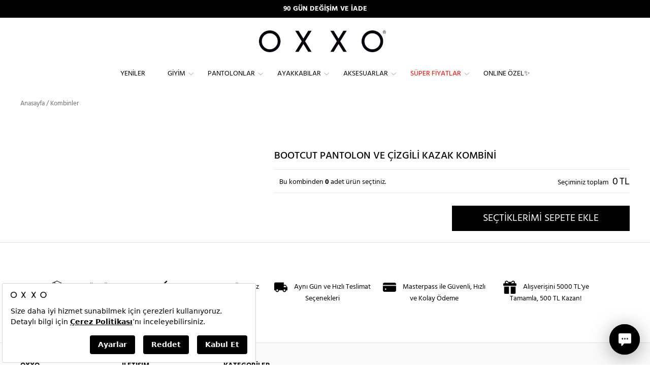

--- FILE ---
content_type: text/css; charset=UTF-8
request_url: https://livechat.connexease.com/l/embed-css/livechat_embed.css
body_size: 1363
content:
.tusla-livechat {
  width: 360px;
  max-height: 100vh;
  position: fixed;
  bottom: 20px;
  right: 20px;
  z-index: 2147483647;
}

.tusla-livechat * {
  -webkit-touch-callout: none; /* iOS Safari */
  -webkit-user-select: none; /* Safari */
  -khtml-user-select: none; /* Konqueror HTML */
  -moz-user-select: none; /* Firefox */
  -ms-user-select: none; /* Internet Explorer/Edge */
  user-select: none; /* Non-prefixed version, currently
                                  supported by Chrome and Opera */
}

.tusla-livechat .tusla-livechat__element {
  width: 360px;
  height: 0;
  opacity: 0;
  box-shadow: 0 5px 40px -5px rgba(0, 0, 0, 0.16);
  transition: opacity 0.25s, height 0.5s;
  position: absolute;
  bottom: 80px;
  border-radius: 10px;
  overflow: hidden;
  background-color: #fff;

  /* Css Border Radius bug-fix */
  -webkit-backface-visibility: hidden;
  -moz-backface-visibility: hidden;
  backface-visibility: hidden;
  -webkit-transform: translate3d(0, 0, 0);
  -moz-transform: translate3d(0, 0, 0);
  transform: translate3d(0, 0, 0);
}

.tusla-livechat .tusla-livechat__element iframe,
.tusla-livechat .tusla-livechat__element embed {
  height: 100%;
  width: 100%;
  border-radius: 10px;
}

.tusla-livechat .tusla-livechat__element.tusla-livechat__element--active {
  height: 600px;
  max-height: calc(100vh - 120px);
  opacity: 1;
}

.tusla-livechat .tusla-livechat__bubble {
  width: 80%;
  right: 0;
  height: 0;
  opacity: 0;
  box-shadow: 0 5px 40px -5px rgba(0, 0, 0, 0.16);
  transition: opacity 0.25s, height 0.5s;
  position: absolute;
  bottom: 80px;
  border-radius: 10px 0 10px 10px;
  overflow: hidden;
  background-color: #fff;

  font-family: 'Nunito', system-ui, -apple-system, BlinkMacSystemFont, Segoe UI,
    Roboto, Oxygen, Ubuntu, Cantarell, Fira Sans, Droid Sans, Helvetica Neue,
    sans-serif !important;
  font-size: 16px;
  color: #4c3836;
  font-weight: 400;

  /* Css Border Radius bug-fix */
  -webkit-backface-visibility: hidden;
  -moz-backface-visibility: hidden;
  backface-visibility: hidden;
  -webkit-transform: translate3d(0, 0, 0);
  -moz-transform: translate3d(0, 0, 0);
  transform: translate3d(0, 0, 0);
}

.tusla-livechat .tusla-livechat__bubble div {
  padding: 10px 15px;
}

.tusla-livechat .tusla-livechat__bubble.tusla-livechat__bubble--active {
  height: initial;
  opacity: 1;
}

.tusla-livechat .tusla-livechat__launcher {
  position: absolute;
  right: 0;
  bottom: 0;
  box-shadow: 0 5px 40px -5px rgba(0, 0, 0, 0.5);
  margin-top: 10px;
  border-radius: 100%;
  overflow: hidden;
  clear: both;
  float: right;
  background-color: transparent;
  cursor: pointer;
  -webkit-transform-origin: center;
  transform-origin: center;
  -webkit-backface-visibility: hidden;
  backface-visibility: hidden;
}

.tusla-livechat__launcher.tusla-livechat__launcher--active {
  max-width: 60px;
  max-height: 60px;
  box-shadow: 0 5px 40px -5px rgba(0, 0, 0, 0.5) !important;
}

.tusla-livechat .tusla-livechat__launcher > div {
  position: absolute;
  top: 0;
  bottom: 0;
  width: 100%;
  -webkit-transition: opacity 0.08s linear, -webkit-transform 0.16s linear;
  transition: opacity 0.08s linear, -webkit-transform 0.16s linear;
  transition: transform 0.16s linear, opacity 0.08s linear;
  transition: transform 0.16s linear, opacity 0.08s linear,
    -webkit-transform 0.16s linear;
  background-position: 50%;
  background-repeat: no-repeat;
}

.tusla-livechat .tusla-livechat__launcher .tusla-livechat__launcher__open-icon {
  background-image: url('[data-uri]');
  background-size: 25px;
  background-repeat: no-repeat;
  background-position: center;
  opacity: 1;
  -webkit-transform: rotate(0deg) scale(1);
  transform: rotate(0deg) scale(1);
}

.tusla-livechat
  .tusla-livechat__launcher.tusla-livechat__launcher--active
  .tusla-livechat__launcher__open-icon {
  opacity: 0;
  -webkit-transform: rotate(30deg) scale(0);
  transform: rotate(30deg) scale(0);
}

.tusla-livechat
  .tusla-livechat__launcher
  .tusla-livechat__launcher__close-icon {
  background-image: url('[data-uri]');
  background-size: 14px 14px;
  background-repeat: no-repeat;
  opacity: 0;
  -webkit-transform: rotate(-30deg);
  transform: rotate(-30deg);
}

.tusla-livechat
  .tusla-livechat__launcher.tusla-livechat__launcher--active
  .tusla-livechat__launcher__close-icon {
  opacity: 1;
  -webkit-transform: rotate(0deg);
  transform: rotate(0deg);
}

.tusla-livechat .tusla-livechat__bubble__close-icon.active {
  background-position: center;
  background-size: 8px;
  background-repeat: no-repeat;
  background-image: url('[data-uri]');
  position: absolute;
  right: 0px;
  bottom: 122px;
  height: 20px;
  width: 20px;
  margin-top: 10px;
  border-radius: 50% 50% 10% 10%;
  clear: both;
  float: right;
  cursor: pointer;
  -webkit-transform-origin: center;
  transform-origin: center;
  -webkit-backface-visibility: hidden;
  backface-visibility: hidden;
  opacity: 1;
  -webkit-transform: rotate(0deg);
  transform: rotate(0deg);
}

@media (max-width: 700px) and (max-height: 650px) {
  .tusla-livechat .tusla-livechat__element.tusla-livechat__element--active {
    position: fixed;
    left: 0;
    top: 0;
    width: 100vw;
    height: 100vh;
    box-shadow: initial;
    max-height: 100vh;
  }

  .tusla-livechat .tusla-livechat__element iframe,
  .tusla-livechat .tusla-livechat__element embed {
    width: 100%;
  }

  .tusla-livechat .tusla-livechat__bubble.tusla-livechat__bubble--active {
    right: 0;
    width: 70%;
    height: initial;
  }

  .tusla-livechat
    .tusla-livechat__launcher
    .tusla-livechat__launcher__close-icon {
    background-image: none;
  }

  .tusla-livechat__launcher.tusla-livechat__launcher--active {
    background-color: transparent !important;
    position: fixed;
    margin: 0;
    top: 0;
    left: 0;
    box-shadow: initial;
    width: calc(100% - 40px);
  }
}


--- FILE ---
content_type: application/javascript
request_url: https://www.oxxo.com.tr/push_sw.js
body_size: -526
content:
'use strict';importScripts('https://app.personaclick.com/assets/webpush/sw.js');

--- FILE ---
content_type: text/javascript; charset=utf-8
request_url: https://bundles.efilli.com/oxxo.com.tr.prod.js
body_size: 47789
content:
/**
 * Efilli SDK
 * Efilli Team | Halil Öncen <halil@efilli.com>
 * Efilli (c) All Rights Reserved 2020
 * https://efilli.com
 * 
 * oxxo.com.tr
 * 2025-02-26T08:14:22.259Z
 * 
 * NNNNNNNNNNNM$$VIIIIIIIIIIIFV$$MNNNNNNNNNNN
 * NNNNNNNNM$FIIV$$MMNNNNNNMM$$VIIF$MNNNNNNNN
 * NNNNNN$FIF$MNNNNNNNNNNNNNNNNNNM$FIF$NNNNNN
 * NNNN$FIVMNNNNNNNNNNNNNNNNNNNNNNNNMVIF$NNNN
 * NNMVIFMNNNNNNNM$$VFIIIIFV$$MNNNNNNNMFIVMNN
 * NMV*VMNNNNNNMVI************IV$NNNNNNM$*VMN
 * NV*$NNNNNNMV******************VMNNNNNN$*VN
 * $*VNNNNNN$I******************I$MNNNNNNNV*$
 * IIMNNNNNMI*****************I$MNNNNNNNNNMII
 * *FNNNNNNV****************I$MNNMMMMNNNNNNF*
 * *VNNNNNNV**************I$MN$II***VNNNNNNV*
 * *FNNNNNNV************F$NNNMF*****VNNNNNNF*
 * IIMNNNNNMI*********I$NNNNMF*****IMNNNNNMII
 * $*VNNNNNN$I*******I$$$$VF******I$NNNNNNV*$
 * MV*$NNNNNNMV******************VMNNNNNN$*VN
 * NMV*VMNNNNNNMVI************IVMNNNNNNMV*VMN
 * NNNVIMNVVMNNNNM$$VFIIIIFV$$MNNNNNNNMFIVMNN
 * NNNNNM*..:*VMNNNNNNNNNNNNNNNNNNNNMVIF$NNNN
 * NNNNM*.....*MNNNNNNNNNNNNNNNNNM$FIF$NNNNNN
 * NNNNN$F*::*IIV$$MMNNNNNNMM$$VIIF$MNNNNNNNN
 * NNNNNNNN$$NM$$VFIIIIIIIIIIFV$$MNNNNNNNNNNN
 */
(function(){window.efilliPreview=false;window.efilliBundleCompileDate="2025-02-26T08:14:22.259Z";window.efilliSdkConfig = {"autoRender":true,"domain":"oxxo.com.tr","languages":[{"id":"a056cdf8-8fc4-45c9-992e-d5a3c202c823","active":true,"name":"Türkçe","description":"","matchCode":{"name":"","description":"","js":"","ts":""},"domTargetSelector":"body","globalCode":{"name":"","description":"","js":"","ts":""},"globalCss":"","root":{"id":"2369974e-5aa3-4355-84de-cb72d0cf6fd9","tag":"div","name":"Root","description":"","active":true,"props":{"class":"text-12px md:text-14px","show-banner":""},"events":[],"content":"","children":[{"id":"31799e81-7a3e-4702-8a8a-48792883aa14","tag":"div","name":"Edit Consent Float Button","description":"","active":false,"props":{"class":"w-48px h-48px rounded-16px shadow [background:linear-gradient(52deg,#DFE2FF_0%,#FFF_57.35%,#FFF_100%)] cursor-pointer fixed left-4 bottom-4 animate-bounce-in hidden z-2147483647 [&[efl-consent-saved]]:block!"},"events":[{"name":"","description":"","eventName":"click","options":{},"code":{"name":"","description":"","js":"var popupEl = $$efl.components['eedd10f0-527e-470f-8563-227ce98d1787'];\npopupEl === null || popupEl === void 0 ? void 0 : popupEl.removeAttribute('hidden');\n","ts":""}}],"children":[{"id":"d0fccea8-01a7-4d9e-ae8b-890a6308f2c6","tag":"img","name":"Icon","description":"","active":true,"props":{"class":"","src":"data:image/svg+xml,%3Csvg xmlns='http://www.w3.org/2000/svg' viewBox='0 0 127.79 127.79'%3E%3Cdefs%3E%3Cstyle%3E .efl--core %7B fill: %232f33b0; animation: fadeAnim 2s infinite alternate-reverse ease; transform-origin: center; %7D .efl--circle %7B fill: %232f33b0; animation: rotateAnim 6s infinite linear; transform-origin: center; %7D .efl--rect %7B fill: %23ff6364; animation: rotateAnim 6s infinite linear; transform-origin: 50%25; %7D @keyframes rotateAnim %7B from %7B transform: rotate(0deg); %7D to %7B transform: rotate(360deg); %7D %7D @keyframes fadeAnim %7B from %7B opacity: .75; transform: scale(.97); %7D to %7B opacity: 1; transform: scale(1.03); %7D %7D %3C/style%3E%3C/defs%3E%3Cg%3E%3Cg style='transform: scale(.7) translate(20%25, 20%25)'%3E%3Cpath class='efl--core' d='M36.87,36.88A38.2,38.2,0,0,0,89.08,92.6h0l.06-.06c.33-.29.65-.59,1-.89l.48-.46.31-.29.29-.31c.46-.47.91-1,1.35-1.45l.33-.37c.5-.59,1-1.19,1.45-1.8l.5-.69c.31-.42.6-.84.89-1.28.18-.26.36-.52.53-.79.36-.58.71-1.17,1-1.77.2-.36.39-.73.58-1.1l.27-.52.15-.33c.28-.59.55-1.18.81-1.79l.33-.82c.21-.53.41-1.07.59-1.61.13-.38.26-.77.38-1.16s.26-.85.37-1.29.27-1,.38-1.54c0-.16.09-.32.13-.48h0a38.12,38.12,0,0,0,.58-12.39L84.49,62a20.47,20.47,0,0,1-.5,6.85c-.06.24-.13.48-.2.72s-.14.5-.22.75-.1.27-.14.41c-.12.34-.24.67-.38,1a1.67,1.67,0,0,1-.08.2c-.16.38-.33.76-.52,1.14l-.09.18a23.09,23.09,0,0,1-1.46,2.46l-.37.51c-.11.16-.23.31-.35.46s-.33.42-.51.62a3.65, 3.65,0,0,1-.31.36c-.22.25-.44.49-.68.73a2.39,2.39,0,0,1-.22.23c-.33.33-.67.64-1,1l-.27.22A20.67,20.67,0,0,1,56.1,83.07l-1.49-.6L95,42.11a29.61,29.61,0,0,0-4.07-5.23A38.24,38.24,0,0,0,36.87,36.88Z'/%3E%3Cpath class='efl--circle' d='M63.89,0A63.84,63.84,0,0,0,13.7,103.36l3-4.35A58.93,58.93,0,1,1,32,113.34l-3.18,3.91A63.88,63.88,0,1,0,63.89,0Z'/%3E%3Crect class='efl--rect' x='17.84' y='103.59' width='16.17' height='16.17' transform='translate(67.55 4.85) rotate(34.36)'/%3E%3C/g%3E%3C/g%3E%3C/svg%3E"},"events":[],"children":[],"content":"","css":"","customStyles":[]}],"content":"","css":"","customStyles":[]},{"id":"5130cb90-cdde-4180-a02e-16d57d8bde55","tag":"div","name":"Banner","description":"","active":true,"props":{"class":"fixed bg-white border-1px md:w-500px border-solid border-gray-300 z-2147483647 rounded grid grid-cols-[1fr] left-4px right-4px bottom-4px p-16px gap-8px md:grid-cols-[1fr_auto_auto_auto] md:gap-16px [&[efl-consent-saved]]:hidden! [&[efl-consent-edit]]:hidden! animate-slide-in-up animate-duration-250"},"events":[],"children":[{"id":"589c817a-e1a2-4279-8337-0f916990dc24","tag":"img","name":"Logo","description":"","active":true,"props":{"src":"https://static.oxxo.com.tr/Images/BlackTheme/new_logo.png","class":"w-72px col-span-full"},"events":[],"children":[],"content":"","css":"","customStyles":[]},{"id":"c098e3ef-070d-4df6-a88a-69e8aff64c87","tag":"div","name":"Title","description":"","active":true,"props":{"class":"col-span-full"},"events":[],"children":[],"content":"Size daha iyi hizmet sunabilmek için çerezleri kullanıyoruz. Detaylı bilgi için <a href=\"https://www.oxxo.com.tr/tr/k/cerez-politikasi\"><strong><u>Çerez Politikası</u></strong></a>’nı inceleyebilirsiniz.","css":"","customStyles":[]},{"id":"87c12955-d8d6-48fc-9c04-51111ebb3cb7","tag":"div","name":"Settings Button","description":"","active":true,"props":{"class":"px-16px py-8px cursor-pointer rounded-4px grow text-center text-white md:col-start-2 col-span-full md:col-span-1 bg-black font-600 row-start-4 md:row-start-auto"},"events":[{"name":"","description":"","eventName":"click","options":{},"code":{"name":"","description":"","js":"var popupEl = $$efl.components['eedd10f0-527e-470f-8563-227ce98d1787'];\npopupEl === null || popupEl === void 0 ? void 0 : popupEl.removeAttribute('hidden');\n","ts":""}}],"children":[],"content":"Ayarlar","css":"","customStyles":[]},{"id":"263109d1-1072-4348-843a-7d31054fe040","tag":"div","name":"Reject Button","description":"","active":true,"props":{"class":"px-16px py-8px cursor-pointer rounded-4px bg-black text-white grow text-center font-600 col-span-full md:col-span-1 text-[#131318] row-start-5 md:row-start-auto"},"events":[{"name":"","description":"","eventName":"click","options":{},"code":{"name":"","description":"","js":"window.efilliSdk.consentManager.rejectAll();\n","ts":""}}],"children":[],"content":"Reddet","css":"","customStyles":[]},{"id":"31cd32c1-b03e-4463-948d-1347667e64a4","tag":"div","name":"Accept Button","description":"","active":true,"props":{"class":"px-16px py-8px cursor-pointer rounded-4px bg-black text-white grow text-center font-600 col-span-full md:col-span-1 row-start-3 md:row-start-auto"},"events":[{"name":"","description":"","eventName":"click","options":{},"code":{"name":"","description":"","js":"window.efilliSdk.consentManager.acceptAll();\n","ts":""}}],"children":[],"content":"Kabul Et","css":"","customStyles":[]}],"content":"","css":"","customStyles":[]},{"id":"eedd10f0-527e-470f-8563-227ce98d1787","tag":"div","name":"Popup","description":"","active":true,"props":{"class":"fixed z-2147483647 inset-0","hidden":""},"events":[],"children":[{"id":"347bf5f4-bcdc-4c69-9532-aa826f208836","tag":"div","name":"Background Overlay","description":"","active":true,"props":{"class":"bg-black/20 absolute inset-0"},"events":[{"name":"","description":"","eventName":"click","options":{},"code":{"name":"","description":"","js":"var popupEl = $$efl.components['eedd10f0-527e-470f-8563-227ce98d1787'];\npopupEl === null || popupEl === void 0 ? void 0 : popupEl.setAttribute('hidden', '');\n","ts":""}}],"children":[],"content":"","css":"","customStyles":[]},{"id":"4dcdf6ac-dded-4323-9906-4505a4b44010","tag":"div","name":"Content","description":"","active":true,"props":{"class":"absolute inset-0 bg-white md:transform-center md:inset-unset md:left-50% md:top-50% md-rounded md:h-70vh md:max-h-600px md:w-750px flex flex-col p-16px gap-16px md:p-32px border-solid border-1px border-black"},"events":[],"children":[{"id":"1fa7138b-0b08-476c-b5fc-80ca79def421","tag":"div","name":"Header","description":"","active":true,"props":{"class":"flex items-center gap-4 justify-between"},"events":[],"children":[{"id":"032785ef-b74e-4c6e-86d5-a7898f3d6b4e","tag":"img","name":"Logo","description":"","active":true,"props":{"class":"w-72px","src":"https://static.oxxo.com.tr/Images/BlackTheme/new_logo.png"},"events":[],"children":[],"content":"","css":"","customStyles":[]},{"id":"e9a9534d-e1b5-48e1-aafe-3e21ef8b0018","tag":"div","name":"Close Icon","description":"","active":true,"props":{"class":"i-mdi-close cursor-pointer bg-[#131318]"},"events":[{"name":"","description":"","eventName":"click","options":{},"code":{"name":"","description":"","js":"var popupEl = $$efl.components['eedd10f0-527e-470f-8563-227ce98d1787'];\npopupEl === null || popupEl === void 0 ? void 0 : popupEl.setAttribute('hidden', '');\n","ts":""}}],"children":[],"content":"","css":"","customStyles":[]}],"content":"","css":"","customStyles":[]},{"id":"c25219db-c312-4414-9ec6-a570679676cc","tag":"div","name":"Body","description":"","active":true,"props":{"class":"grow flex flex-col overflow-y-auto","tab-1":""},"events":[],"children":[{"id":"22a3e6b0-4219-4837-a2e6-b569edb820bc","tag":"div","name":"Tabs","description":"","active":true,"props":{"class":"flex gap-24px text-[#4B5565]"},"events":[],"children":[{"id":"ad805207-62e3-4080-92e8-315a940e060d","tag":"div","name":"Tab 1","description":"","active":true,"props":{"class":"cursor-pointer border-b-2px border-b-solid [[tab-1]>*>&]:border-b-black [[tab-1]>*>&]:text-black font-500 pb-4px text-center border-b-transparent"},"events":[{"name":"","description":"","eventName":"click","options":{},"code":{"name":"","description":"","js":"var selfEl = $$efl.event.target;\nvar parentEl = selfEl.parentElement.parentElement;\nparentEl.removeAttribute('tab-2');\nparentEl.setAttribute('tab-1', '');\n","ts":""}}],"children":[],"content":"Ayarlarınızı Düzenleyin","css":"","customStyles":[]},{"id":"80a7da80-65e0-4703-85f6-473afd6d848c","tag":"div","name":"Tab 2","description":"","active":false,"props":{"class":"cursor-pointer font-500 pb-4px text-center border-b-2px border-b-solid [[tab-2]>*>&]:border-b-[#0059f7] [[tab-2]>*>&]:text-[#0059f7] border-b-transparent"},"events":[{"name":"","description":"","eventName":"click","options":{},"code":{"name":"","description":"","js":"var selfEl = $$efl.event.target;\nvar parentEl = selfEl.parentElement.parentElement;\nparentEl.removeAttribute('tab-1');\nparentEl.setAttribute('tab-2', '');\n","ts":""}}],"children":[],"content":"Çerez Politikası","css":"","customStyles":[]}],"content":"","css":"","customStyles":[]},{"id":"50c88784-ccba-4d8a-a00d-e0db4610ba22","tag":"div","name":"Content","description":"","active":true,"props":{"class":"mt-24px text-[#131318] overflow-y-scroll font-300 grow scroll-hide"},"events":[],"children":[{"id":"d09962a6-3683-4e15-a7f4-2ba1098d94d1","tag":"div","name":"Consent Categories","description":"","active":true,"props":{"class":"hidden [[tab-1]>*>&]:block"},"events":[],"children":[{"id":"d4adfc92-1f6b-46d3-8d8f-c318ca51cb1e","tag":"div","name":"Consent UUID","description":"","active":true,"props":{"class":"flex items-center gap-2 mb-24px px-8px rounded text-white bg-gradient-to-r from-fuchsia-500 to-cyan-500 shadow py-2px animate-fade-in-down animate-duration-350","hidden":""},"events":[],"children":[{"id":"8eb91803-bdba-43b9-a821-a16926b49557","tag":"div","name":"Icon","description":"","active":true,"props":{"class":"i-majesticons-scan-fingerprint"},"events":[],"children":[],"content":"","css":"","customStyles":[]},{"id":"9e5d09df-c87f-4efb-840e-15cf7dbf875a","tag":"div","name":"UUID","description":"","active":true,"props":{"class":"font-600"},"events":[{"name":"","description":"","eventName":"efl-component-mounted","options":{},"code":{"name":"","description":"","js":"var selfEl = $$efl.event.target;\nselfEl.innerHTML = 'Onay ID: ' + localStorage.getItem('efl-uuid') || '';\n","ts":""}}],"children":[],"content":"<script>return \"asd\"</script>","css":"","customStyles":[]}],"content":"","css":"","customStyles":[]},{"id":"e5363889-0cac-422e-a672-b9d543735b1d","tag":"div","name":"Essential Category","description":"","active":true,"props":{"class":"grid grid-cols-[auto_1fr_auto] gap-y-16px items-center gap-x-12px"},"events":[],"children":[{"id":"398b5524-e801-4d87-b697-a79c65803c12","tag":"div","name":"Expand Icon","description":"","active":true,"props":{"class":"i-mdi-chevron-right text-16px cursor-pointer [[expanded]>&]:i-mdi-chevron-down"},"events":[{"name":"","description":"","eventName":"click","options":{},"code":{"name":"","description":"","js":"var selfEl = $$efl.event.currentTarget;\nselfEl.parentElement.toggleAttribute('expanded');\n","ts":""}}],"children":[],"content":"","css":"","customStyles":[]},{"id":"4b6d4f53-aa92-4dbd-ab17-fc4a5e54dca6","tag":"div","name":"Title","description":"","active":true,"props":{"class":"cursor-pointer text-[#131318] font-500"},"events":[{"name":"","description":"","eventName":"click","options":{},"code":{"name":"","description":"","js":"var selfEl = $$efl.event.currentTarget;\nselfEl.parentElement.toggleAttribute('expanded');\n","ts":""}}],"children":[],"content":"Gerekli Çerezler","css":"","customStyles":[]},{"id":"f6a4ecb1-796e-4153-aa07-d1b14f650a77","tag":"div","name":"Status","description":"","active":true,"props":{},"events":[],"children":[],"content":"","css":"","customStyles":[]},{"id":"8d731ba1-80c8-47cd-90c5-2666c294b4b5","tag":"div","name":"Description","description":"","active":true,"props":{"class":"col-span-3 hidden [[expanded]>&]:block text-[#131318] font-300 line-height-24px"},"events":[],"children":[],"content":"Bu çerezler, web sitemizin çalışması için gereklidir ve sistemlerimizde kapatılamaz. Bunlar genellikle tarafınızca yapılan ve hizmet talebi anlamına gelen eylemlere yanıt olarak yerleştirilir, örneğin gizlilik tercihlerinizi ayarlamak, oturum açmak ya da formları doldurmak. Tarayıcınızı bu çerezleri engelleyecek ya da bu çerezlerle ilgili olarak size uyarıda bulunacak şekilde ayarlayabilirsiniz, ancak bu durumda sitenizin bazı kısımları çalışmayabilir. Bu çerezler sizi kişisel olarak tanımlayabilecek herhangi bir bilgi saklamamaktadır.","css":"","customStyles":[]}],"content":"","css":"","customStyles":[]},{"id":"fd719ca9-9b54-4e0f-8be4-25e5b00458a1","tag":"div","name":"Separator","description":"","active":true,"props":{"class":"h-1px bg-[#7E838F80] my-20px"},"events":[],"children":[],"content":"","css":"","customStyles":[]},{"id":"613403ee-6e8a-493f-a1c0-56e8c9f74e88","tag":"div","name":"Other Category","description":"","active":true,"props":{"class":"grid grid-cols-[auto_1fr_auto] gap-y-16px items-center gap-x-12px"},"events":[],"children":[{"id":"7a3c4f2a-0a89-44b6-9335-065b9d7fee55","tag":"div","name":"Expand Icon","description":"","active":true,"props":{"class":"i-mdi-chevron-right text-16px cursor-pointer [[expanded]>&]:i-mdi-chevron-down"},"events":[{"name":"","description":"","eventName":"click","options":{},"code":{"name":"","description":"","js":"var selfEl = $$efl.event.currentTarget;\nselfEl.parentElement.toggleAttribute('expanded');\n","ts":""}}],"children":[],"content":"","css":"","customStyles":[]},{"id":"98838888-245b-4b0c-864b-58124117c7f5","tag":"div","name":"Title","description":"","active":true,"props":{"class":"cursor-pointer text-[#131318] font-500"},"events":[{"name":"","description":"","eventName":"click","options":{},"code":{"name":"","description":"","js":"var selfEl = $$efl.event.currentTarget;\nselfEl.parentElement.toggleAttribute('expanded');\n","ts":""}}],"children":[],"content":"Analitik Çerezler","css":"","customStyles":[]},{"id":"efb62d59-67a8-41c4-8076-f0a2dc560d0c","tag":"div","name":"Status","description":"","active":true,"props":{},"events":[],"children":[{"id":"147ea7b6-67aa-461b-a5b9-942becc9fc8f","tag":"div","name":"Switch Button","description":"","active":true,"props":{"class":"relative w-46px h-23px cursor-pointer [&_*]:transition-all"},"events":[{"name":"","description":"","eventName":"click","options":{},"code":{"name":"","description":"","js":"var functionalStatus = window.efilliSdk.consentManager.isAllowed('other');\nwindow.efilliSdk.consentManager.setCategoryConsent('other', !functionalStatus);\n","ts":""}}],"children":[{"id":"791fbd57-79fc-49ea-b58d-81474cb52e61","tag":"div","name":"Background","description":"","active":true,"props":{"class":"bg-gray-300 rounded-full absolute inset-0 scope-[[efl-category-other-on]]:bg-black"},"events":[],"children":[],"content":"","css":"","customStyles":[]},{"id":"97b73390-d498-44d4-a975-1272ee03bcc3","tag":"div","name":"Circle","description":"","active":true,"props":{"class":"w-17px h-17px bg-white absolute rounded-full top-3px left-3px flex scope-[[efl-category-other-on]]:translate-x-[23px]"},"events":[],"children":[],"content":"","css":"","customStyles":[]}],"content":"","css":"","customStyles":[]}],"content":"","css":"","customStyles":[]},{"id":"7f92f374-a51f-423e-881b-229b5b326371","tag":"div","name":"Description","description":"","active":true,"props":{"class":"col-span-3 hidden [[expanded]>&]:block text-[#131318] font-300 line-height-24px"},"events":[],"children":[],"content":"Analiz için kullanılan çerezler ve diğer teknolojiler, belirli bir hizmetle nasıl etkileşimde bulunduğunuzun hizmetler tarafından anlaşılmasına olanak tanıyan verilerin toplanmasına yardımcı olur. Bu bilgiler, hizmetlerin hem içerikleri iyileştirmesini hem de deneyiminizi zenginleştiren daha iyi özellikler geliştirmesini sağlar.","css":"","customStyles":[]}],"content":"","css":"","customStyles":[]},{"id":"18ef93d2-8234-4f41-ac55-5da0da5a33c9","tag":"div","name":"Separator","description":"","active":true,"props":{"class":"h-1px bg-[#7E838F80] my-20px"},"events":[],"children":[],"content":"","css":"","customStyles":[]},{"id":"65b86667-e8a7-4f28-8ada-1b78cea6ee5c","tag":"div","name":"Marketing Category","description":"","active":true,"props":{"class":"grid grid-cols-[auto_1fr_auto] gap-y-16px items-center gap-x-12px"},"events":[],"children":[{"id":"f16eebec-6fb7-467e-9240-9dede165d007","tag":"div","name":"Expand Icon","description":"","active":true,"props":{"class":"i-mdi-chevron-right text-16px cursor-pointer [[expanded]>&]:i-mdi-chevron-down"},"events":[{"name":"","description":"","eventName":"click","options":{},"code":{"name":"","description":"","js":"var selfEl = $$efl.event.currentTarget;\nselfEl.parentElement.toggleAttribute('expanded');\n","ts":""}}],"children":[],"content":"","css":"","customStyles":[]},{"id":"3d7517ff-3aa6-4cd7-8b53-ff59e6a541d6","tag":"div","name":"Title","description":"","active":true,"props":{"class":"cursor-pointer text-[#131318] font-500"},"events":[{"name":"","description":"","eventName":"click","options":{},"code":{"name":"","description":"","js":"var selfEl = $$efl.event.currentTarget;\nselfEl.parentElement.toggleAttribute('expanded');\n","ts":""}}],"children":[],"content":"Pazarlama Çerezleri","css":"","customStyles":[]},{"id":"9199d447-28ad-4315-9ef0-a7daa0edd9f1","tag":"div","name":"Status","description":"","active":true,"props":{},"events":[],"children":[{"id":"8a544094-86cf-4c5b-b1c3-e28f35e149bf","tag":"div","name":"Switch Button","description":"","active":true,"props":{"class":"relative w-46px h-23px cursor-pointer [&_*]:transition-all"},"events":[{"name":"","description":"","eventName":"click","options":{},"code":{"name":"","description":"","js":"var functionalStatus = window.efilliSdk.consentManager.isAllowed('marketing');\nwindow.efilliSdk.consentManager.setCategoryConsent('marketing', !functionalStatus);\n","ts":""}}],"children":[{"id":"51357edd-be98-4241-9828-7054fd5d8885","tag":"div","name":"Background","description":"","active":true,"props":{"class":"bg-gray-300 rounded-full absolute inset-0 scope-[[efl-category-marketing-on]]:bg-black"},"events":[],"children":[],"content":"","css":"","customStyles":[]},{"id":"3c12903e-1277-49cc-b581-caf4074a512f","tag":"div","name":"Circle","description":"","active":true,"props":{"class":"w-17px h-17px bg-white absolute rounded-full top-3px left-3px flex scope-[[efl-category-marketing-on]]:translate-x-[23px]"},"events":[],"children":[],"content":"","css":"","customStyles":[]}],"content":"","css":"","customStyles":[]}],"content":"","css":"","customStyles":[]},{"id":"d23f0bf3-1bbe-4aa7-ad28-e9ca469b850f","tag":"div","name":"Description","description":"","active":true,"props":{"class":"col-span-3 hidden [[expanded]>&]:block text-[#131318] font-300 line-height-24px"},"events":[],"children":[],"content":"Bu çerezler reklam partnerlerimiz tarafından sitemiz üzerinden yerleştirilebilir. Bunlar söz konusu şirketler tarafından ilgi alanlarınızın bir profilini oluşturmak ve size diğer sitelerdeki ilgili reklamları göstermek amacıyla kullanılabilir ve paylaşılabilir. Bu işlem, tarayıcınızı ve internet cihazınızı benzersiz biçimde tanımlamaya dayalıdır. Bu çerezlere izin vermediğiniz takdirde, hedefli reklamları daha az görebileceksiniz.","css":"","customStyles":[]}],"content":"","css":"","customStyles":[]}],"content":"","css":"","customStyles":[]}],"content":"","css":"","customStyles":[]}],"content":"","css":"","customStyles":[]},{"id":"dcfc1f5a-6683-4867-82fb-4628ef1eac4d","tag":"div","name":"Footer","description":"","active":true,"props":{"class":"flex justify-between items-center"},"events":[],"children":[{"id":"a625142e-2b61-462b-a213-5662f1166e3c","tag":"a","name":"Logo Anchor","description":"","active":true,"props":{"target":"_blank","href":"https://efilli.com"},"events":[],"children":[{"id":"2822f368-98de-4104-b8fe-f7986d3add41","tag":"img","name":"Logo","description":"","active":true,"props":{"class":"w-36px","src":"https://assets.efilli.com/efilli-logo-animated.svg"},"events":[],"children":[],"content":"","css":"","customStyles":[]}],"content":"","css":"","customStyles":[]},{"id":"d0bfaf91-0d6f-453e-88ea-a357d3c11524","tag":"div","name":"Accept Button","description":"","active":true,"props":{"class":"px-16px py-12px cursor-pointer rounded-4px bg-black text-white text-center font-600"},"events":[{"name":"","description":"","eventName":"click","options":{},"code":{"name":"","description":"","js":"window.efilliSdk.consentManager.saveConsent();\nvar popupEl = $$efl.components['eedd10f0-527e-470f-8563-227ce98d1787'];\npopupEl === null || popupEl === void 0 ? void 0 : popupEl.setAttribute('hidden', '');\n","ts":""}}],"children":[],"content":"Tercihlerimi Kaydet","css":"","customStyles":[]}],"content":"","css":"","customStyles":[]}],"content":"","css":"","customStyles":[]}],"content":"","css":"","customStyles":[]}],"css":"","customStyles":[]},"compiledCss":":host,html{line-height:1.5;-webkit-text-size-adjust:100%;-moz-tab-size:4;tab-size:4;font-family:ui-sans-serif,system-ui,-apple-system,BlinkMacSystemFont,\"Segoe UI\",Roboto,\"Helvetica Neue\",Arial,\"Noto Sans\",sans-serif,\"Apple Color Emoji\",\"Segoe UI Emoji\",\"Segoe UI Symbol\",\"Noto Color Emoji\"}*,::after,::before{box-sizing:border-box;border-width:0;border-style:solid;border-color:var(--un-default-border-color,#e5e7eb)}a,hr{color:inherit}a{text-decoration:inherit}hr{height:0;border-top-width:1px}table{text-indent:0;border-color:inherit;border-collapse:collapse}audio,canvas,embed,iframe,img,object,svg,video{display:block;vertical-align:middle}img,video{max-width:100%;height:auto}[hidden]{display:none!important}*,::before,::after{--un-rotate:0;--un-rotate-x:0;--un-rotate-y:0;--un-rotate-z:0;--un-scale-x:1;--un-scale-y:1;--un-scale-z:1;--un-skew-x:0;--un-skew-y:0;--un-translate-x:0;--un-translate-y:0;--un-translate-z:0;--un-pan-x: ;--un-pan-y: ;--un-pinch-zoom: ;--un-scroll-snap-strictness:proximity;--un-ordinal: ;--un-slashed-zero: ;--un-numeric-figure: ;--un-numeric-spacing: ;--un-numeric-fraction: ;--un-border-spacing-x:0;--un-border-spacing-y:0;--un-ring-offset-shadow:0 0 rgb(0 0 0 / 0);--un-ring-shadow:0 0 rgb(0 0 0 / 0);--un-shadow-inset: ;--un-shadow:0 0 rgb(0 0 0 / 0);--un-ring-inset: ;--un-ring-offset-width:0px;--un-ring-offset-color:#fff;--un-ring-width:0px;--un-ring-color:rgb(147 197 253 / 0.5);--un-blur: ;--un-brightness: ;--un-contrast: ;--un-drop-shadow: ;--un-grayscale: ;--un-hue-rotate: ;--un-invert: ;--un-saturate: ;--un-sepia: ;--un-backdrop-blur: ;--un-backdrop-brightness: ;--un-backdrop-contrast: ;--un-backdrop-grayscale: ;--un-backdrop-hue-rotate: ;--un-backdrop-invert: ;--un-backdrop-opacity: ;--un-backdrop-saturate: ;--un-backdrop-sepia: ;}::backdrop{--un-rotate:0;--un-rotate-x:0;--un-rotate-y:0;--un-rotate-z:0;--un-scale-x:1;--un-scale-y:1;--un-scale-z:1;--un-skew-x:0;--un-skew-y:0;--un-translate-x:0;--un-translate-y:0;--un-translate-z:0;--un-pan-x: ;--un-pan-y: ;--un-pinch-zoom: ;--un-scroll-snap-strictness:proximity;--un-ordinal: ;--un-slashed-zero: ;--un-numeric-figure: ;--un-numeric-spacing: ;--un-numeric-fraction: ;--un-border-spacing-x:0;--un-border-spacing-y:0;--un-ring-offset-shadow:0 0 rgb(0 0 0 / 0);--un-ring-shadow:0 0 rgb(0 0 0 / 0);--un-shadow-inset: ;--un-shadow:0 0 rgb(0 0 0 / 0);--un-ring-inset: ;--un-ring-offset-width:0px;--un-ring-offset-color:#fff;--un-ring-width:0px;--un-ring-color:rgb(147 197 253 / 0.5);--un-blur: ;--un-brightness: ;--un-contrast: ;--un-drop-shadow: ;--un-grayscale: ;--un-hue-rotate: ;--un-invert: ;--un-saturate: ;--un-sepia: ;--un-backdrop-blur: ;--un-backdrop-brightness: ;--un-backdrop-contrast: ;--un-backdrop-grayscale: ;--un-backdrop-hue-rotate: ;--un-backdrop-invert: ;--un-backdrop-opacity: ;--un-backdrop-saturate: ;--un-backdrop-sepia: ;}.i-majesticons-scan-fingerprint{--un-icon:url(\"data:image/svg+xml;utf8,%3Csvg viewBox='0 0 24 24' width='1.2em' height='1.2em' xmlns='http://www.w3.org/2000/svg' %3E%3Cpath fill='none' stroke='currentColor' stroke-linecap='round' stroke-linejoin='round' stroke-width='2' d='M12 19v-8m-3 7v-7c0-1 .6-3 3-3s3 2 3 3v6m-9-3v-3c0-2 1.2-6 6-6s6 4 6 6m0 4v-1M6.001 17H6M7 3H5a2 2 0 0 0-2 2v2m0 10v2a2 2 0 0 0 2 2h2m10 0h2a2 2 0 0 0 2-2v-2m0-10V5a2 2 0 0 0-2-2h-2'/%3E%3C/svg%3E\");-webkit-mask:var(--un-icon) no-repeat;mask:var(--un-icon) no-repeat;-webkit-mask-size:100% 100%;mask-size:100% 100%;background-color:currentColor;color:inherit;width:1.2em;height:1.2em;}.i-mdi-chevron-right{--un-icon:url(\"data:image/svg+xml;utf8,%3Csvg viewBox='0 0 24 24' width='1.2em' height='1.2em' xmlns='http://www.w3.org/2000/svg' %3E%3Cpath fill='currentColor' d='M8.59 16.58L13.17 12L8.59 7.41L10 6l6 6l-6 6z'/%3E%3C/svg%3E\");-webkit-mask:var(--un-icon) no-repeat;mask:var(--un-icon) no-repeat;-webkit-mask-size:100% 100%;mask-size:100% 100%;background-color:currentColor;color:inherit;width:1.2em;height:1.2em;}.i-mdi-close{--un-icon:url(\"data:image/svg+xml;utf8,%3Csvg viewBox='0 0 24 24' width='1.2em' height='1.2em' xmlns='http://www.w3.org/2000/svg' %3E%3Cpath fill='currentColor' d='M19 6.41L17.59 5L12 10.59L6.41 5L5 6.41L10.59 12L5 17.59L6.41 19L12 13.41L17.59 19L19 17.59L13.41 12z'/%3E%3C/svg%3E\");-webkit-mask:var(--un-icon) no-repeat;mask:var(--un-icon) no-repeat;-webkit-mask-size:100% 100%;mask-size:100% 100%;background-color:currentColor;color:inherit;width:1.2em;height:1.2em;}[expanded]>.\\[\\[expanded\\]\\>\\&\\]\\:i-mdi-chevron-down{--un-icon:url(\"data:image/svg+xml;utf8,%3Csvg viewBox='0 0 24 24' width='1.2em' height='1.2em' xmlns='http://www.w3.org/2000/svg' %3E%3Cpath fill='currentColor' d='M7.41 8.58L12 13.17l4.59-4.59L18 10l-6 6l-6-6z'/%3E%3C/svg%3E\");-webkit-mask:var(--un-icon) no-repeat;mask:var(--un-icon) no-repeat;-webkit-mask-size:100% 100%;mask-size:100% 100%;background-color:currentColor;color:inherit;width:1.2em;height:1.2em;}@media (min-width: 768px){.md\\:transform-center{left:50%;top:50%;--un-translate-x:-50%;--un-translate-y:-50%;transform:translateX(var(--un-translate-x)) translateY(var(--un-translate-y)) translateZ(var(--un-translate-z)) rotate(var(--un-rotate)) rotateX(var(--un-rotate-x)) rotateY(var(--un-rotate-y)) rotateZ(var(--un-rotate-z)) skewX(var(--un-skew-x)) skewY(var(--un-skew-y)) scaleX(var(--un-scale-x)) scaleY(var(--un-scale-y)) scaleZ(var(--un-scale-z));}}.\\[background\\:linear-gradient\\(52deg\\,\\#DFE2FF_0\\%\\,\\#FFF_57\\.35\\%\\,\\#FFF_100\\%\\)\\]{background:linear-gradient(52deg,#DFE2FF 0%,#FFF 57.35%,#FFF 100%);}.absolute{position:absolute;}.fixed{position:fixed;}.relative{position:relative;}.inset-0{inset:0;}.bottom-4{bottom:1rem;}.bottom-4px{bottom:4px;}.left-3px{left:3px;}.left-4{left:1rem;}.left-4px{left:4px;}.right-4px{right:4px;}.top-3px{top:3px;}.z-2147483647{z-index:2147483647;}.grid{display:grid;}.col-span-3{grid-column:span 3/span 3;}.col-span-full{grid-column:1/-1;}.row-start-3{grid-row-start:3;}.row-start-4{grid-row-start:4;}.row-start-5{grid-row-start:5;}.grid-cols-\\[1fr\\]{grid-template-columns:1fr;}.grid-cols-\\[auto_1fr_auto\\]{grid-template-columns:auto 1fr auto;}.my-20px{margin-top:20px;margin-bottom:20px;}.mb-24px{margin-bottom:24px;}.mt-24px{margin-top:24px;}.\\[\\&\\[efl-consent-saved\\]\\]\\:block\\![efl-consent-saved]{display:block !important;}[expanded]>.\\[\\[expanded\\]\\>\\&\\]\\:block,[tab-1]>*>.\\[\\[tab-1\\]\\>\\*\\>\\&\\]\\:block{display:block;}.\\[\\&\\[efl-consent-edit\\]\\]\\:hidden\\![efl-consent-edit],.\\[\\&\\[efl-consent-saved\\]\\]\\:hidden\\![efl-consent-saved]{display:none !important;}.hidden{display:none;}.h-17px{height:17px;}.h-1px{height:1px;}.h-23px{height:23px;}.h-48px{height:48px;}.w-17px{width:17px;}.w-36px{width:36px;}.w-46px{width:46px;}.w-48px{width:48px;}.w-72px{width:72px;}.flex{display:flex;}.grow{flex-grow:1;}.flex-col{flex-direction:column;}[efl-category-marketing-on] .scope-\\[\\[efl-category-marketing-on\\]\\]\\:translate-x-\\[23px\\],[efl-category-other-on] .scope-\\[\\[efl-category-other-on\\]\\]\\:translate-x-\\[23px\\]{--un-translate-x:23px;transform:translateX(var(--un-translate-x)) translateY(var(--un-translate-y)) translateZ(var(--un-translate-z)) rotate(var(--un-rotate)) rotateX(var(--un-rotate-x)) rotateY(var(--un-rotate-y)) rotateZ(var(--un-rotate-z)) skewX(var(--un-skew-x)) skewY(var(--un-skew-y)) scaleX(var(--un-scale-x)) scaleY(var(--un-scale-y)) scaleZ(var(--un-scale-z));}@keyframes bounce-in{from,20%,40%,60%,80%,to{animation-timing-function:ease-in-out}0%{opacity:0;transform:scale3d(0.3,0.3,0.3)}20%{transform:scale3d(1.1,1.1,1.1)}40%{transform:scale3d(0.9,0.9,0.9)}60%{transform:scale3d(1.03,1.03,1.03);opacity:1}80%{transform:scale3d(0.97,0.97,0.97)}to{opacity:1;transform:scale3d(1,1,1)}}@keyframes fade-in-down{from{opacity:0;transform:translate3d(0,-100%,0)}to{opacity:1;transform:translate3d(0,0,0)}}@keyframes slide-in-up{from{transform:translate3d(0,100%,0);visibility:visible}to{transform:translate3d(0,0,0)}}.animate-bounce-in{animation:bounce-in 0.75s linear 1;}.animate-fade-in-down{animation:fade-in-down 1s linear 1;}.animate-slide-in-up{animation:slide-in-up 1s linear 1;}.animate-duration-250{animation-duration:250ms;}.animate-duration-350{animation-duration:350ms;}.cursor-pointer{cursor:pointer;}.items-center{align-items:center;}.justify-between{justify-content:space-between;}.gap-16px{gap:16px;}.gap-2{gap:0.5rem;}.gap-24px{gap:24px;}.gap-4{gap:1rem;}.gap-8px{gap:8px;}.gap-x-12px{column-gap:12px;}.gap-y-16px{row-gap:16px;}.overflow-y-auto{overflow-y:auto;}.overflow-y-scroll{overflow-y:scroll;}.border-1px{border-width:1px;}.border-b-2px{border-bottom-width:2px;}.border-black{--un-border-opacity:1;border-color:rgb(0 0 0 / var(--un-border-opacity));}.border-gray-300{--un-border-opacity:1;border-color:rgb(209 213 219 / var(--un-border-opacity));}.border-b-transparent{border-bottom-color:transparent;}[tab-1]>*>.\\[\\[tab-1\\]\\>\\*\\>\\&\\]\\:border-b-black{--un-border-opacity:1;--un-border-bottom-opacity:var(--un-border-opacity);border-bottom-color:rgb(0 0 0 / var(--un-border-bottom-opacity));}[tab-2]>*>.\\[\\[tab-2\\]\\>\\*\\>\\&\\]\\:border-b-\\[\\#0059f7\\]{--un-border-opacity:1;--un-border-bottom-opacity:var(--un-border-opacity);border-bottom-color:rgb(0 89 247 / var(--un-border-bottom-opacity));}.rounded{border-radius:0.25rem;}.rounded-16px{border-radius:16px;}.rounded-4px{border-radius:4px;}.rounded-full{border-radius:9999px;}.border-solid{border-style:solid;}.border-b-solid{border-bottom-style:solid;}.bg-\\[\\#131318\\]{--un-bg-opacity:1;background-color:rgb(19 19 24 / var(--un-bg-opacity));}.bg-\\[\\#7E838F80\\]{--un-bg-opacity:0.5;background-color:rgb(126 131 143 / var(--un-bg-opacity));}.bg-black,[efl-category-marketing-on] .scope-\\[\\[efl-category-marketing-on\\]\\]\\:bg-black,[efl-category-other-on] .scope-\\[\\[efl-category-other-on\\]\\]\\:bg-black{--un-bg-opacity:1;background-color:rgb(0 0 0 / var(--un-bg-opacity));}.bg-black\\/20{background-color:rgb(0 0 0 / 0.2);}.bg-gray-300{--un-bg-opacity:1;background-color:rgb(209 213 219 / var(--un-bg-opacity));}.bg-white{--un-bg-opacity:1;background-color:rgb(255 255 255 / var(--un-bg-opacity));}.from-fuchsia-500{--un-gradient-from-position:0%;--un-gradient-from:rgb(217 70 239 / var(--un-from-opacity, 1)) var(--un-gradient-from-position);--un-gradient-to-position:100%;--un-gradient-to:rgb(217 70 239 / 0) var(--un-gradient-to-position);--un-gradient-stops:var(--un-gradient-from), var(--un-gradient-to);}.to-cyan-500{--un-gradient-to-position:100%;--un-gradient-to:rgb(6 182 212 / var(--un-to-opacity, 1)) var(--un-gradient-to-position);}.bg-gradient-to-r{--un-gradient-shape:to right in oklch;--un-gradient:var(--un-gradient-shape), var(--un-gradient-stops);background-image:linear-gradient(var(--un-gradient));}.p-16px{padding:16px;}.px-16px{padding-left:16px;padding-right:16px;}.px-8px{padding-left:8px;padding-right:8px;}.py-12px{padding-top:12px;padding-bottom:12px;}.py-2px{padding-top:2px;padding-bottom:2px;}.py-8px{padding-top:8px;padding-bottom:8px;}.pb-4px{padding-bottom:4px;}.text-center{text-align:center;}.text-12px{font-size:12px;}.text-16px{font-size:16px;}.text-\\[\\#131318\\]{--un-text-opacity:1;color:rgb(19 19 24 / var(--un-text-opacity));}.text-\\[\\#4B5565\\]{--un-text-opacity:1;color:rgb(75 85 101 / var(--un-text-opacity));}.text-white{--un-text-opacity:1;color:rgb(255 255 255 / var(--un-text-opacity));}[tab-1]>*>.\\[\\[tab-1\\]\\>\\*\\>\\&\\]\\:text-black{--un-text-opacity:1;color:rgb(0 0 0 / var(--un-text-opacity));}[tab-2]>*>.\\[\\[tab-2\\]\\>\\*\\>\\&\\]\\:text-\\[\\#0059f7\\]{--un-text-opacity:1;color:rgb(0 89 247 / var(--un-text-opacity));}.font-300{font-weight:300;}.font-500{font-weight:500;}.font-600{font-weight:600;}.line-height-24px{line-height:24px;}.shadow{--un-shadow:var(--un-shadow-inset) 0 1px 3px 0 var(--un-shadow-color, rgb(0 0 0 / 0.1)),var(--un-shadow-inset) 0 1px 2px -1px var(--un-shadow-color, rgb(0 0 0 / 0.1));box-shadow:var(--un-ring-offset-shadow), var(--un-ring-shadow), var(--un-shadow);}.\\[\\&_\\*\\]\\:transition-all *{transition-property:all;transition-timing-function:cubic-bezier(0.4, 0, 0.2, 1);transition-duration:150ms;}.scroll-hide{-ms-overflow-style:none;scrollbar-width:none;}.scroll-hide::-webkit-scrollbar {display: none;}@media (min-width: 768px){.md\\:inset-unset{inset:unset;}.md\\:left-50\\%{left:50%;}.md\\:top-50\\%{top:50%;}.md\\:col-span-1{grid-column:span 1/span 1;}.md\\:col-start-2{grid-column-start:2;}.md\\:row-start-auto{grid-row-start:auto;}.md\\:grid-cols-\\[1fr_auto_auto_auto\\]{grid-template-columns:1fr auto auto auto;}.md\\:h-70vh{height:70vh;}.md\\:max-h-600px{max-height:600px;}.md\\:w-500px{width:500px;}.md\\:w-750px{width:750px;}.md\\:gap-16px{gap:16px;}.md-rounded{border-radius:0.25rem;}.md\\:p-32px{padding:32px;}.md\\:text-14px{font-size:14px;}}","default":true,"autoBlocking":true,"blockingCode":{"name":"","description":"","js":"","ts":""},"blockingRules":[{"id":"zeotap","name":"","description":"","icon":"","regex":"^<(script|iframe|img).*\\.zeotap\\.com/","regexFlags":"gm","requiredCategories":["marketing"]},{"id":"yieldmo","name":"","description":"","icon":"","regex":"^<(script|iframe|img).*\\.yieldmo\\.com/","regexFlags":"gm","requiredCategories":["marketing"]},{"id":"yieldlab","name":"","description":"","icon":"","regex":"^<(script|iframe|img).*\\.yieldlab\\.net/","regexFlags":"gm","requiredCategories":["marketing"]},{"id":"yandex-metrica","name":"","description":"","icon":"","regex":"^<(script|iframe|img).*(mc\\.yandex\\.ru/metrika/(?:tag|watch)\\.js|cdn\\.jsdelivr\\.net/npm/yandex\\-metrica\\-watch/watch\\.js)","regexFlags":"gm","requiredCategories":["other"]},{"id":"yahoo-analytics","name":"","description":"","icon":"","regex":"^<(script|iframe|img).*d\\.yimg\\.com/mi/ywa\\.js","regexFlags":"gm","requiredCategories":["marketing"]},{"id":"yahoo-advertising","name":"","description":"","icon":"","regex":"^<(script|iframe|img).*(?:adinterax|adserver\\.yahoo)\\.com","regexFlags":"gm","requiredCategories":["marketing"]},{"id":"visilabs","name":"","description":"","icon":"","regex":"^<(script|iframe|img).*.visilabs\\.net/.*\\.js","regexFlags":"gm","requiredCategories":["marketing"]},{"id":"twitter-analytics","name":"","description":"","icon":"","regex":"^<(script|iframe|img).*analytics\\.twitter\\.com","regexFlags":"gm","requiredCategories":["marketing"]},{"id":"twitter-ads","name":"","description":"","icon":"","regex":"^<(script|iframe|img).*static\\.ads-twitter\\.com/uwt\\.js","regexFlags":"gm","requiredCategories":["marketing"]},{"id":"triple-lift","name":"","description":"","icon":"","regex":"^<(script|iframe|img).*\\.3lift\\.com/","regexFlags":"gm","requiredCategories":["marketing"]},{"id":"tiktok-pixel","name":"","description":"","icon":"","regex":"^<(script|iframe|img).*analytics\\.tiktok\\.com","regexFlags":"gm","requiredCategories":["marketing"]},{"id":"teads","name":"","description":"","icon":"","regex":"^<(script|iframe|img).*\\.teads\\.tv/","regexFlags":"gm","requiredCategories":["marketing"]},{"id":"taboola","name":"","description":"","icon":"","regex":"^<(script|iframe|img).*\\.taboola\\.com","regexFlags":"gm","requiredCategories":["marketing"]},{"id":"smart-adserver","name":"","description":"","icon":"","regex":"^<(script|iframe|img).*\\.smartadserver\\.com/","regexFlags":"gm","requiredCategories":["marketing"]},{"id":"smaato","name":"","description":"","icon":"","regex":"^<(script|iframe|img).*\\.smaato\\.net/","regexFlags":"gm","requiredCategories":["marketing"]},{"id":"sharethrough","name":"","description":"","icon":"","regex":"^<(script|iframe|img).*\\.sharethrough\\.com/","regexFlags":"gm","requiredCategories":["marketing"]},{"id":"sharethis","name":"","description":"","icon":"","regex":"^<(script|iframe|img).*\\.sharethis\\.com/","regexFlags":"gm","requiredCategories":["marketing"]},{"id":"segmentify","name":"","description":"","icon":"","regex":"^<(script|iframe|img).*\\.segmentify\\.com/","regexFlags":"gm","requiredCategories":["marketing"]},{"id":"salesforce-audience-studio","name":"","description":"","icon":"","regex":"^<(script|iframe|img).*\\.krxd\\.net/","regexFlags":"gm","requiredCategories":["marketing"]},{"id":"rubicon-project","name":"","description":"","icon":"","regex":"^<(script|iframe|img).*\\.rubiconproject\\.com/","regexFlags":"gm","requiredCategories":["marketing"]},{"id":"rtb-house","name":"","description":"","icon":"","regex":"^<(script|iframe|img).*(\\.rtbhouse\\.com|\\.creativecdn\\.com)/","regexFlags":"gm","requiredCategories":["marketing"]},{"id":"revotas","name":"","description":"","icon":"","regex":"^<(script|iframe|img).*\\.revotas\\.com/","regexFlags":"gm","requiredCategories":["marketing"]},{"id":"pub-matic","name":"","description":"","icon":"","regex":"^<(script|iframe|img).*\\.pubmatic\\.com/","regexFlags":"gm","requiredCategories":["marketing"]},{"id":"pinterest-ads","name":"","description":"","icon":"","regex":"^<(script|iframe|img).*ct\\.pinterest\\.com/v3/","regexFlags":"gm","requiredCategories":["marketing"]},{"id":"personaclick","name":"","description":"","icon":"","regex":"^<(script|iframe|img|link).*\\.personaclick\\.com","regexFlags":"gm","requiredCategories":["marketing"]},{"id":"outbrain","name":"","description":"","icon":"","regex":"^<(script|iframe|img).*\\.outbrain\\.com/","regexFlags":"gm","requiredCategories":["marketing"]},{"id":"mouseflow","name":"","description":"","icon":"","regex":"^<(script|iframe|img).*cdn\\.mouseflow\\.com","regexFlags":"gm","requiredCategories":["marketing"]},{"id":"microsoft-clarity","name":"","description":"","icon":"","regex":"^<(script|iframe|img).*clarity\\.ms","regexFlags":"gm","requiredCategories":["marketing"]},{"id":"microsoft-advertising","name":"","description":"","icon":"","regex":"^<(script|iframe|img).*bat\\.bing\\.com/bat\\.js","regexFlags":"gm","requiredCategories":["marketing"]},{"id":"mediavine","name":"","description":"","icon":"","regex":"^<(script|iframe|img).*\\.mediavine\\.com/","regexFlags":"gm","requiredCategories":["marketing"]},{"id":"media-net","name":"","description":"","icon":"","regex":"^<(script|iframe|img).*\\.media\\.net/","regexFlags":"gm","requiredCategories":["marketing"]},{"id":"linkedin-insight","name":"","description":"","icon":"","regex":"^<(script|iframe|img).*snap\\.licdn\\.com/.*/insight\\.min\\.js","regexFlags":"gm","requiredCategories":["marketing"]},{"id":"linkedin-ads","name":"","description":"","icon":"","regex":"^<(script|iframe|img).*px\\.ads\\.linkedin\\.com","regexFlags":"gm","requiredCategories":["marketing"]},{"id":"insider","name":"","description":"","icon":"","regex":"^<(script|iframe|img).*api\\.useinsider\\.\\w+/","regexFlags":"gm","requiredCategories":["marketing"]},{"id":"improve-digital","name":"","description":"","icon":"","regex":"^<(script|iframe|img).*\\.360yield.com/","regexFlags":"gm","requiredCategories":["marketing"]},{"id":"hubspot-analytics","name":"","description":"","icon":"","regex":"^<(script|iframe|img).*js\\.hs-analytics\\.net/analytics/","regexFlags":"gm","requiredCategories":["marketing"]},{"id":"hotjar","name":"","description":"","icon":"","regex":"^<(script|iframe|img).*static\\.hotjar\\.com/c/hotjar-.*\\.js","regexFlags":"gm","requiredCategories":["other"]},{"id":"facebook-pixel","name":"","description":"","icon":"","regex":"^<(script|iframe|img).*connect\\.facebook\\.net/en_US/fbevents\\.js","regexFlags":"gm","requiredCategories":["marketing"]},{"id":"e-volution","name":"","description":"","icon":"","regex":"^<(script|iframe|img).*\\.e-volution\\.ai/","regexFlags":"gm","requiredCategories":["marketing"]},{"id":"doubleclick","name":"","description":"","icon":"","regex":"^<(script|iframe|img).*src=(\"|').*?doubleclick\\.net","regexFlags":"gm","requiredCategories":["marketing"]},{"id":"criteo","name":"","description":"","icon":"","regex":"^<(script|iframe|img).*(//(?:cas\\.criteo\\.com|(?:[^/]\\.)?criteo\\.net)/|//static\\.criteo\\.net/js/ld/ld\\.js)","regexFlags":"gm","requiredCategories":["marketing"]},{"id":"crazy-egg","name":"","description":"","icon":"","regex":"^<(script|iframe|img).*script\\.crazyegg\\.com/pages/scripts/.*\\.js","regexFlags":"gm","requiredCategories":["marketing"]},{"id":"bluekai","name":"","description":"","icon":"","regex":"^<(script|iframe|img).*\\.(bluekai|bkrtx)\\.com","regexFlags":"gm","requiredCategories":["marketing"]},{"id":"bazaarvoice","name":"","description":"","icon":"","regex":"^<(script|iframe|img).*(\\.bazaarvoice\\.com|edge\\.curalate\\.com|edge\\.curalate\\.com)/","regexFlags":"gm","requiredCategories":["marketing"]},{"id":"appnexus","name":"","description":"","icon":"","regex":"^<(script|iframe|img).*adnxs\\.(?:net|com)","regexFlags":"gm","requiredCategories":["marketing"]},{"id":"adscale","name":"","description":"","icon":"","regex":"^<(script|iframe|img).*\\.adscale\\.com/","regexFlags":"gm","requiredCategories":["marketing"]},{"id":"adobe-audience-manager","name":"","description":"","icon":"","regex":"^<(script|iframe|img).*assets\\.adobedtm\\.com/launch-","regexFlags":"gm","requiredCategories":["marketing"]}],"consentMode":{"active":false,"mapping":{"ad_storage":"marketing","analytics_storage":"other","functionality_storage":"functional","security_storage":"essential","personalization_storage":"functional","ad_user_data":"marketing","ad_personalization":"marketing"},"url_passthrough":false,"ads_data_redaction":false},"trackingTags":["SCRIPT","IFRAME"],"externalTriggers":{"active":true,"hostActivatorSelector":".efl-edit","eflComponentId":"87c12955-d8d6-48fc-9c04-51111ebb3cb7"},"analytics":{"active":false,"pingInterval":3600000,"popupTriggerIds":[],"acceptAllButtonIds":[],"rejectAllButtonIds":[],"saveButtonIds":[]}}],"shouldResetPreviousConsent":false,"logging":{"criticalError":true,"debug":false,"devLog":false,"error":true,"info":false,"verbose":false},"reloadOnConsentChange":false,"platform":"web","packageName":"","env":{"EFL_ENV":"prod","EFL_API_URL":"https://consent.efilli.com","EFL_GATEWAY_URL":"https://gateway.efilli.com","EFL_ANALYTICS_URL":"https://analytic.efilli.com"}};var efillisdk=function(e){"use strict";let t,n;function o(e){t=e}function i(e){n=e}function r(e,...t){u("debug",e,...t)}function s(e,...t){u("error",e,...t)}function l(e,...t){u("verbose",e,...t)}function c(e,...t){u("devLog",e,...t)}function a(e,t,...o){null==n||n(t)}function u(e="info",n,...o){let i=!!(null==t?void 0:t.logging[e]);const r=["info","debug","error","verbose","devLog","criticalError"],s=new URLSearchParams(window.location.search);for(const t of r)if(t===e&&s.has(`efl-log-${t}`)){i=!0;break}if(!i)return;const l={info:{bg:"#2196F3",color:"#fff",label:"INFO"},debug:{bg:"#FF9800",color:"#fff",label:"DEBUG"},error:{bg:"#F44336",color:"#fff",label:"ERROR"},verbose:{bg:"#4CAF50",color:"#fff",label:"VERBOSE"},devLog:{bg:"#9C27B0",color:"#fff",label:"DEV LOG"},criticalError:{bg:"#F44336",color:"#fff",label:"CRITICAL ERROR"}};console.group(`%cEfilli [${l[e].label}]`,`color:${l[e].color}; background:${l[e].bg};font-weight:bold;margin-left:16px;padding:4px 8px;`),console.log("%c ",`font-weight: bold;border:3px solid ${l[e].bg};border-bottom:none;padding-right:100%;`),console.log("%c   Message: ","color: #ccc;font-style:italic",n),console.log("%c   Details: ","color: #ccc;font-style:italic"),o.forEach((e=>console.log("     ",e))),console.log("%c ",`font-weight: bold;border:3px solid ${l[e].bg};border-top:none;padding-right:100%;margin-bottom:32px;`),console.groupEnd()}const d=Object.freeze({__proto__:null,criticalError:a,debug:r,devLog:c,error:s,info:function(e,...t){u("info",e,...t)},initConfig:o,initSendErrorLogFn:i,verbose:l});function f(){return"xxxxxxxx-xxxx-4xxx-yxxx-xxxxxxxxxxxx".replace(/[xy]/g,(function(e){const t=16*Math.random()|0;return("x"==e?t:3&t|8).toString(16)}))}function p(e,t){try{return new Function("$$efl",e)(t)}catch(n){return a(0,n),null}}function h(){const e=localStorage.getItem("efl-uuid");if(e)return e;const t=f();return localStorage.setItem("efl-uuid",t),t}function g(){var e,t,n,o,i,r,s,l;const c=null==(t=null==(e=null==performance?void 0:performance.getEntriesByType)?void 0:e.call(performance,"navigation"))?void 0:t[0];return{userAgent:null==(n=null==window?void 0:window.navigator)?void 0:n.userAgent,pageLoad:null==c?void 0:c.duration,language:null==(o=null==window?void 0:window.navigator)?void 0:o.language,networkType:(null==(r=null==(i=null==window?void 0:window.navigator)?void 0:i.connection)?void 0:r.effectiveType)||"",screen:{devicePixelRatio:null==window?void 0:window.devicePixelRatio,height:null==(s=null==window?void 0:window.screen)?void 0:s.height,width:null==(l=null==window?void 0:window.screen)?void 0:l.width},uuid:h()}}function v(e){return["essential","functional","marketing","other"].includes(e)}function m(e){if("android"==e.platform||"ios"==e.platform)return r("Current platform is mobile: allowed to render",{platform:e.platform}),!0;const t=window.location.hostname;if(/(localhost|.*panel\.efilli\.com)/.test(t))return r("Current domain is in blacklist",{currentDomain:t}),!1;if(!!window.efilliPreview)return r("Current domain is in preview mode",{currentDomain:t}),!0;return!(e.domain!=t&&e.domain!=t.replace(/^www\./,""))||(r("Current domain is not matched",{currentDomain:t,configDomain:e.domain}),!1)}function b(e,t,n){if(!n.active)return void r("Consent mode is not active. skipping...");window.dataLayer=window.dataLayer||[];const o=window.dataLayer;function i(...e){o.push(arguments)}const s=JSON.parse(JSON.stringify(n.mapping));for(const r in s){const e=s[r];"none"==s[r]?delete s[r]:s[r]=t.categories[e]?"granted":"denied"}"default"==e&&(n.url_passthrough&&i("set","url_passthrough",!0),n.ads_data_redaction&&i("set","ads_data_redaction",!0)),i("consent",e,s)}function y(e){var t,n,o,i,r,s;const l=JSON.stringify(e);null==(i=null==(o=null==(n=null==(t=window.webkit)?void 0:t.messageHandlers)?void 0:n.eventListener)?void 0:o.postMessage)||i.call(o,l),null==(s=null==(r=window.android)?void 0:r.postMessage)||s.call(r,l)}function _(){return!!window.efilliPreview}function k(){return window.self!=window.top}const w=Object.freeze({__proto__:null,callFunction:p,createBrowserData:g,createUUID:f,getConsentUUID:h,isAllowedRenderThisDomain:m,isInDesignEditor:k,isInPreviewMode:_,isValidCategory:v,notifyMobileSdk:y,processConsentMode:b});let x=0;async function S(e){var t;const n={acceptedCategories:[],browserData:e.browserData};for(const r in e.categories){let t=r;e.categories[t]&&n.acceptedCategories.push(t)}const o="web"===((null==(t=Os())?void 0:t.platform)||"web")?"/v3/consent-log":"/v3/mobile-consent-log";try{await E(o,n)}catch(i){a(0,i)}}async function C(e){var t;if(x>5)return;x++;const n={message:e.message,stack:e.stack||"",url:window.location.href,browserData:g()},o="web"===((null==(t=Os())?void 0:t.platform)||"web")?"/v3/error-log":"/v3/error-log/mobile";try{await E(o,n)}catch(i){s("HTTP Client","Error sending error log",i)}}async function E(e,t){var n,o;const i=await async function(){var e,t,n,o;let i=(null==(e=Os())?void 0:e.env.EFL_API_URL)||"";const r=(null==(t=Os())?void 0:t.env.EFL_GATEWAY_URL)||"",l=(null==(n=Os())?void 0:n.platform)||"web",c=(null==(o=Os())?void 0:o.packageName)||"",a="web"===l?window.location.hostname:`${c}_${l}`;if(!i||!r)return s("HTTP Client","Error getting preferred server",{server:i,GATEWAY_BASE_URL:r}),"";const u=fetch(`${r}/v1/domain-config/backend-server?host=${a}`);try{const e=await u,t=await e.json();if(t&&t.backendServer){const e=i,n=fetch(`${i}`);i=(await n).status>=500?e:t.backendServer}}catch(d){s("HTTP Client","Error getting preferred server",d)}return i}(),r=(null==(n=Os())?void 0:n.platform)||"web",l=(null==(o=Os())?void 0:o.packageName)||"",c="web"===r?window.location.hostname:`${l}_${r}`;if(!i)return void s("HTTP Client","No preferred server found");let a;if(t)try{a=JSON.stringify(t)}catch(d){s("HTTP Client","Error stringifying data",d)}const u=fetch(i+e,{method:"POST",headers:{"x-efilli-host":c,"Content-Type":"application/json"},body:a});try{const e=await u,t=await e.json();return e.status>=400&&s("HTTP Client","Error making request",t),t}catch(d){s("HTTP Client","Error making request",d)}}const A=Object.freeze({__proto__:null,init:function(){r("HTTP Client Initialized")},sendConsentLog:S,sendErrorLog:C});let L=[];function T(){r("Efilli Event Manager is initializing...")}function M(){L.forEach((e=>e())),L=[],r("Efilli Event Manager is destroyed.")}function O(e,t){window.dispatchEvent(new CustomEvent(e,{detail:t})),r(`Dispatched event over window: ${e}`,t)}function P(e,t){window.addEventListener(e,t),r(`Added event listener on window: ${e}`);const n=()=>{window.removeEventListener(e,t),r(`Removed event listener on window: ${e}`)};return L.push(n),n}const F=Object.freeze({__proto__:null,destroy:M,dispatchEvent:O,init:T,onEflEvent:P});function D(e){const t=Object.create(null);for(const n of e.split(","))t[n]=1;return e=>e in t}const R={},j=[],I=()=>{},N=()=>!1,H=e=>111===e.charCodeAt(0)&&110===e.charCodeAt(1)&&(e.charCodeAt(2)>122||e.charCodeAt(2)<97),$=e=>e.startsWith("onUpdate:"),B=Object.assign,U=(e,t)=>{const n=e.indexOf(t);n>-1&&e.splice(n,1)},V=Object.prototype.hasOwnProperty,z=(e,t)=>V.call(e,t),W=Array.isArray,q=e=>"[object Map]"===ee(e),Y=e=>"[object Set]"===ee(e),G=e=>"function"==typeof e,J=e=>"string"==typeof e,K=e=>"symbol"==typeof e,Z=e=>null!==e&&"object"==typeof e,X=e=>(Z(e)||G(e))&&G(e.then)&&G(e.catch),Q=Object.prototype.toString,ee=e=>Q.call(e),te=e=>"[object Object]"===ee(e),ne=e=>J(e)&&"NaN"!==e&&"-"!==e[0]&&""+parseInt(e,10)===e,oe=D(",key,ref,ref_for,ref_key,onVnodeBeforeMount,onVnodeMounted,onVnodeBeforeUpdate,onVnodeUpdated,onVnodeBeforeUnmount,onVnodeUnmounted"),ie=e=>{const t=Object.create(null);return n=>t[n]||(t[n]=e(n))},re=/-(\w)/g,se=ie((e=>e.replace(re,((e,t)=>t?t.toUpperCase():"")))),le=/\B([A-Z])/g,ce=ie((e=>e.replace(le,"-$1").toLowerCase())),ae=ie((e=>e.charAt(0).toUpperCase()+e.slice(1))),ue=ie((e=>e?`on${ae(e)}`:"")),de=(e,t)=>!Object.is(e,t),fe=(e,...t)=>{for(let n=0;n<e.length;n++)e[n](...t)},pe=(e,t,n,o=!1)=>{Object.defineProperty(e,t,{configurable:!0,enumerable:!1,writable:o,value:n})},he=e=>{const t=parseFloat(e);return isNaN(t)?e:t},ge=e=>{const t=J(e)?Number(e):NaN;return isNaN(t)?e:t};let ve;const me=()=>ve||(ve="undefined"!=typeof globalThis?globalThis:"undefined"!=typeof self?self:"undefined"!=typeof window?window:"undefined"!=typeof global?global:{});function be(e){if(W(e)){const t={};for(let n=0;n<e.length;n++){const o=e[n],i=J(o)?we(o):be(o);if(i)for(const e in i)t[e]=i[e]}return t}if(J(e)||Z(e))return e}const ye=/;(?![^(]*\))/g,_e=/:([^]+)/,ke=/\/\*[^]*?\*\//g;function we(e){const t={};return e.replace(ke,"").split(ye).forEach((e=>{if(e){const n=e.split(_e);n.length>1&&(t[n[0].trim()]=n[1].trim())}})),t}function xe(e){let t="";if(J(e))t=e;else if(W(e))for(let n=0;n<e.length;n++){const o=xe(e[n]);o&&(t+=o+" ")}else if(Z(e))for(const n in e)e[n]&&(t+=n+" ");return t.trim()}const Se=D("itemscope,allowfullscreen,formnovalidate,ismap,nomodule,novalidate,readonly");function Ce(e){return!!e||""===e}const Ee=e=>!(!e||!0!==e.__v_isRef),Ae=e=>J(e)?e:null==e?"":W(e)||Z(e)&&(e.toString===Q||!G(e.toString))?Ee(e)?Ae(e.value):JSON.stringify(e,Le,2):String(e),Le=(e,t)=>Ee(t)?Le(e,t.value):q(t)?{[`Map(${t.size})`]:[...t.entries()].reduce(((e,[t,n],o)=>(e[Te(t,o)+" =>"]=n,e)),{})}:Y(t)?{[`Set(${t.size})`]:[...t.values()].map((e=>Te(e)))}:K(t)?Te(t):!Z(t)||W(t)||te(t)?t:String(t),Te=(e,t="")=>{var n;return K(e)?`Symbol(${null!=(n=e.description)?n:t})`:e};let Me,Oe;class Pe{constructor(e=!1){this.detached=e,this._active=!0,this.effects=[],this.cleanups=[],this._isPaused=!1,this.parent=Me,!e&&Me&&(this.index=(Me.scopes||(Me.scopes=[])).push(this)-1)}get active(){return this._active}pause(){if(this._active){let e,t;if(this._isPaused=!0,this.scopes)for(e=0,t=this.scopes.length;e<t;e++)this.scopes[e].pause();for(e=0,t=this.effects.length;e<t;e++)this.effects[e].pause()}}resume(){if(this._active&&this._isPaused){let e,t;if(this._isPaused=!1,this.scopes)for(e=0,t=this.scopes.length;e<t;e++)this.scopes[e].resume();for(e=0,t=this.effects.length;e<t;e++)this.effects[e].resume()}}run(e){if(this._active){const t=Me;try{return Me=this,e()}finally{Me=t}}}on(){Me=this}off(){Me=this.parent}stop(e){if(this._active){let t,n;for(this._active=!1,t=0,n=this.effects.length;t<n;t++)this.effects[t].stop();for(this.effects.length=0,t=0,n=this.cleanups.length;t<n;t++)this.cleanups[t]();if(this.cleanups.length=0,this.scopes){for(t=0,n=this.scopes.length;t<n;t++)this.scopes[t].stop(!0);this.scopes.length=0}if(!this.detached&&this.parent&&!e){const e=this.parent.scopes.pop();e&&e!==this&&(this.parent.scopes[this.index]=e,e.index=this.index)}this.parent=void 0}}}const Fe=new WeakSet;class De{constructor(e){this.fn=e,this.deps=void 0,this.depsTail=void 0,this.flags=5,this.next=void 0,this.cleanup=void 0,this.scheduler=void 0,Me&&Me.active&&Me.effects.push(this)}pause(){this.flags|=64}resume(){64&this.flags&&(this.flags&=-65,Fe.has(this)&&(Fe.delete(this),this.trigger()))}notify(){2&this.flags&&!(32&this.flags)||8&this.flags||Ne(this)}run(){if(!(1&this.flags))return this.fn();this.flags|=2,Ze(this),Be(this);const e=Oe,t=Ye;Oe=this,Ye=!0;try{return this.fn()}finally{Ue(this),Oe=e,Ye=t,this.flags&=-3}}stop(){if(1&this.flags){for(let e=this.deps;e;e=e.nextDep)We(e);this.deps=this.depsTail=void 0,Ze(this),this.onStop&&this.onStop(),this.flags&=-2}}trigger(){64&this.flags?Fe.add(this):this.scheduler?this.scheduler():this.runIfDirty()}runIfDirty(){Ve(this)&&this.run()}get dirty(){return Ve(this)}}let Re,je,Ie=0;function Ne(e,t=!1){if(e.flags|=8,t)return e.next=je,void(je=e);e.next=Re,Re=e}function He(){Ie++}function $e(){if(--Ie>0)return;if(je){let e=je;for(je=void 0;e;){const t=e.next;e.next=void 0,e.flags&=-9,e=t}}let e;for(;Re;){let n=Re;for(Re=void 0;n;){const o=n.next;if(n.next=void 0,n.flags&=-9,1&n.flags)try{n.trigger()}catch(t){e||(e=t)}n=o}}if(e)throw e}function Be(e){for(let t=e.deps;t;t=t.nextDep)t.version=-1,t.prevActiveLink=t.dep.activeLink,t.dep.activeLink=t}function Ue(e){let t,n=e.depsTail,o=n;for(;o;){const e=o.prevDep;-1===o.version?(o===n&&(n=e),We(o),qe(o)):t=o,o.dep.activeLink=o.prevActiveLink,o.prevActiveLink=void 0,o=e}e.deps=t,e.depsTail=n}function Ve(e){for(let t=e.deps;t;t=t.nextDep)if(t.dep.version!==t.version||t.dep.computed&&(ze(t.dep.computed)||t.dep.version!==t.version))return!0;return!!e._dirty}function ze(e){if(4&e.flags&&!(16&e.flags))return;if(e.flags&=-17,e.globalVersion===Xe)return;e.globalVersion=Xe;const t=e.dep;if(e.flags|=2,t.version>0&&!e.isSSR&&e.deps&&!Ve(e))return void(e.flags&=-3);const n=Oe,o=Ye;Oe=e,Ye=!0;try{Be(e);const n=e.fn(e._value);(0===t.version||de(n,e._value))&&(e._value=n,t.version++)}catch(i){throw t.version++,i}finally{Oe=n,Ye=o,Ue(e),e.flags&=-3}}function We(e,t=!1){const{dep:n,prevSub:o,nextSub:i}=e;if(o&&(o.nextSub=i,e.prevSub=void 0),i&&(i.prevSub=o,e.nextSub=void 0),n.subs===e&&(n.subs=o,!o&&n.computed)){n.computed.flags&=-5;for(let e=n.computed.deps;e;e=e.nextDep)We(e,!0)}t||--n.sc||!n.map||n.map.delete(n.key)}function qe(e){const{prevDep:t,nextDep:n}=e;t&&(t.nextDep=n,e.prevDep=void 0),n&&(n.prevDep=t,e.nextDep=void 0)}let Ye=!0;const Ge=[];function Je(){Ge.push(Ye),Ye=!1}function Ke(){const e=Ge.pop();Ye=void 0===e||e}function Ze(e){const{cleanup:t}=e;if(e.cleanup=void 0,t){const e=Oe;Oe=void 0;try{t()}finally{Oe=e}}}let Xe=0;class Qe{constructor(e,t){this.sub=e,this.dep=t,this.version=t.version,this.nextDep=this.prevDep=this.nextSub=this.prevSub=this.prevActiveLink=void 0}}class et{constructor(e){this.computed=e,this.version=0,this.activeLink=void 0,this.subs=void 0,this.map=void 0,this.key=void 0,this.sc=0}track(e){if(!Oe||!Ye||Oe===this.computed)return;let t=this.activeLink;if(void 0===t||t.sub!==Oe)t=this.activeLink=new Qe(Oe,this),Oe.deps?(t.prevDep=Oe.depsTail,Oe.depsTail.nextDep=t,Oe.depsTail=t):Oe.deps=Oe.depsTail=t,tt(t);else if(-1===t.version&&(t.version=this.version,t.nextDep)){const e=t.nextDep;e.prevDep=t.prevDep,t.prevDep&&(t.prevDep.nextDep=e),t.prevDep=Oe.depsTail,t.nextDep=void 0,Oe.depsTail.nextDep=t,Oe.depsTail=t,Oe.deps===t&&(Oe.deps=e)}return t}trigger(e){this.version++,Xe++,this.notify(e)}notify(e){He();try{0;for(let e=this.subs;e;e=e.prevSub)e.sub.notify()&&e.sub.dep.notify()}finally{$e()}}}function tt(e){if(e.dep.sc++,4&e.sub.flags){const t=e.dep.computed;if(t&&!e.dep.subs){t.flags|=20;for(let e=t.deps;e;e=e.nextDep)tt(e)}const n=e.dep.subs;n!==e&&(e.prevSub=n,n&&(n.nextSub=e)),e.dep.subs=e}}const nt=new WeakMap,ot=Symbol(""),it=Symbol(""),rt=Symbol("");function st(e,t,n){if(Ye&&Oe){let t=nt.get(e);t||nt.set(e,t=new Map);let o=t.get(n);o||(t.set(n,o=new et),o.map=t,o.key=n),o.track()}}function lt(e,t,n,o,i,r){const s=nt.get(e);if(!s)return void Xe++;const l=e=>{e&&e.trigger()};if(He(),"clear"===t)s.forEach(l);else{const i=W(e),r=i&&ne(n);if(i&&"length"===n){const e=Number(o);s.forEach(((t,n)=>{("length"===n||n===rt||!K(n)&&n>=e)&&l(t)}))}else switch((void 0!==n||s.has(void 0))&&l(s.get(n)),r&&l(s.get(rt)),t){case"add":i?r&&l(s.get("length")):(l(s.get(ot)),q(e)&&l(s.get(it)));break;case"delete":i||(l(s.get(ot)),q(e)&&l(s.get(it)));break;case"set":q(e)&&l(s.get(ot))}}$e()}function ct(e){const t=qt(e);return t===e?t:(st(t,0,rt),zt(e)?t:t.map(Yt))}function at(e){return st(e=qt(e),0,rt),e}const ut={__proto__:null,[Symbol.iterator](){return dt(this,Symbol.iterator,Yt)},concat(...e){return ct(this).concat(...e.map((e=>W(e)?ct(e):e)))},entries(){return dt(this,"entries",(e=>(e[1]=Yt(e[1]),e)))},every(e,t){return pt(this,"every",e,t,void 0,arguments)},filter(e,t){return pt(this,"filter",e,t,(e=>e.map(Yt)),arguments)},find(e,t){return pt(this,"find",e,t,Yt,arguments)},findIndex(e,t){return pt(this,"findIndex",e,t,void 0,arguments)},findLast(e,t){return pt(this,"findLast",e,t,Yt,arguments)},findLastIndex(e,t){return pt(this,"findLastIndex",e,t,void 0,arguments)},forEach(e,t){return pt(this,"forEach",e,t,void 0,arguments)},includes(...e){return gt(this,"includes",e)},indexOf(...e){return gt(this,"indexOf",e)},join(e){return ct(this).join(e)},lastIndexOf(...e){return gt(this,"lastIndexOf",e)},map(e,t){return pt(this,"map",e,t,void 0,arguments)},pop(){return vt(this,"pop")},push(...e){return vt(this,"push",e)},reduce(e,...t){return ht(this,"reduce",e,t)},reduceRight(e,...t){return ht(this,"reduceRight",e,t)},shift(){return vt(this,"shift")},some(e,t){return pt(this,"some",e,t,void 0,arguments)},splice(...e){return vt(this,"splice",e)},toReversed(){return ct(this).toReversed()},toSorted(e){return ct(this).toSorted(e)},toSpliced(...e){return ct(this).toSpliced(...e)},unshift(...e){return vt(this,"unshift",e)},values(){return dt(this,"values",Yt)}};function dt(e,t,n){const o=at(e),i=o[t]();return o===e||zt(e)||(i._next=i.next,i.next=()=>{const e=i._next();return e.value&&(e.value=n(e.value)),e}),i}const ft=Array.prototype;function pt(e,t,n,o,i,r){const s=at(e),l=s!==e&&!zt(e),c=s[t];if(c!==ft[t]){const t=c.apply(e,r);return l?Yt(t):t}let a=n;s!==e&&(l?a=function(t,o){return n.call(this,Yt(t),o,e)}:n.length>2&&(a=function(t,o){return n.call(this,t,o,e)}));const u=c.call(s,a,o);return l&&i?i(u):u}function ht(e,t,n,o){const i=at(e);let r=n;return i!==e&&(zt(e)?n.length>3&&(r=function(t,o,i){return n.call(this,t,o,i,e)}):r=function(t,o,i){return n.call(this,t,Yt(o),i,e)}),i[t](r,...o)}function gt(e,t,n){const o=qt(e);st(o,0,rt);const i=o[t](...n);return-1!==i&&!1!==i||!Wt(n[0])?i:(n[0]=qt(n[0]),o[t](...n))}function vt(e,t,n=[]){Je(),He();const o=qt(e)[t].apply(e,n);return $e(),Ke(),o}const mt=D("__proto__,__v_isRef,__isVue"),bt=new Set(Object.getOwnPropertyNames(Symbol).filter((e=>"arguments"!==e&&"caller"!==e)).map((e=>Symbol[e])).filter(K));function yt(e){K(e)||(e=String(e));const t=qt(this);return st(t,0,e),t.hasOwnProperty(e)}class _t{constructor(e=!1,t=!1){this._isReadonly=e,this._isShallow=t}get(e,t,n){if("__v_skip"===t)return e.__v_skip;const o=this._isReadonly,i=this._isShallow;if("__v_isReactive"===t)return!o;if("__v_isReadonly"===t)return o;if("__v_isShallow"===t)return i;if("__v_raw"===t)return n===(o?i?It:jt:i?Rt:Dt).get(e)||Object.getPrototypeOf(e)===Object.getPrototypeOf(n)?e:void 0;const r=W(e);if(!o){let e;if(r&&(e=ut[t]))return e;if("hasOwnProperty"===t)return yt}const s=Reflect.get(e,t,Jt(e)?e:n);return(K(t)?bt.has(t):mt(t))?s:(o||st(e,0,t),i?s:Jt(s)?r&&ne(t)?s:s.value:Z(s)?o?$t(s):Ht(s):s)}}class kt extends _t{constructor(e=!1){super(!1,e)}set(e,t,n,o){let i=e[t];if(!this._isShallow){const t=Vt(i);if(zt(n)||Vt(n)||(i=qt(i),n=qt(n)),!W(e)&&Jt(i)&&!Jt(n))return!t&&(i.value=n,!0)}const r=W(e)&&ne(t)?Number(t)<e.length:z(e,t),s=Reflect.set(e,t,n,Jt(e)?e:o);return e===qt(o)&&(r?de(n,i)&&lt(e,"set",t,n):lt(e,"add",t,n)),s}deleteProperty(e,t){const n=z(e,t);e[t];const o=Reflect.deleteProperty(e,t);return o&&n&&lt(e,"delete",t,void 0),o}has(e,t){const n=Reflect.has(e,t);return K(t)&&bt.has(t)||st(e,0,t),n}ownKeys(e){return st(e,0,W(e)?"length":ot),Reflect.ownKeys(e)}}class wt extends _t{constructor(e=!1){super(!0,e)}set(e,t){return!0}deleteProperty(e,t){return!0}}const xt=new kt,St=new wt,Ct=new kt(!0),Et=e=>e,At=e=>Reflect.getPrototypeOf(e);function Lt(e){return function(...t){return"delete"!==e&&("clear"===e?void 0:this)}}function Tt(e,t){const n={get(n){const o=this.__v_raw,i=qt(o),r=qt(n);e||(de(n,r)&&st(i,0,n),st(i,0,r));const{has:s}=At(i),l=t?Et:e?Gt:Yt;return s.call(i,n)?l(o.get(n)):s.call(i,r)?l(o.get(r)):void(o!==i&&o.get(n))},get size(){const t=this.__v_raw;return!e&&st(qt(t),0,ot),Reflect.get(t,"size",t)},has(t){const n=this.__v_raw,o=qt(n),i=qt(t);return e||(de(t,i)&&st(o,0,t),st(o,0,i)),t===i?n.has(t):n.has(t)||n.has(i)},forEach(n,o){const i=this,r=i.__v_raw,s=qt(r),l=t?Et:e?Gt:Yt;return!e&&st(s,0,ot),r.forEach(((e,t)=>n.call(o,l(e),l(t),i)))}};B(n,e?{add:Lt("add"),set:Lt("set"),delete:Lt("delete"),clear:Lt("clear")}:{add(e){t||zt(e)||Vt(e)||(e=qt(e));const n=qt(this);return At(n).has.call(n,e)||(n.add(e),lt(n,"add",e,e)),this},set(e,n){t||zt(n)||Vt(n)||(n=qt(n));const o=qt(this),{has:i,get:r}=At(o);let s=i.call(o,e);s||(e=qt(e),s=i.call(o,e));const l=r.call(o,e);return o.set(e,n),s?de(n,l)&&lt(o,"set",e,n):lt(o,"add",e,n),this},delete(e){const t=qt(this),{has:n,get:o}=At(t);let i=n.call(t,e);i||(e=qt(e),i=n.call(t,e)),o&&o.call(t,e);const r=t.delete(e);return i&&lt(t,"delete",e,void 0),r},clear(){const e=qt(this),t=0!==e.size,n=e.clear();return t&&lt(e,"clear",void 0,void 0),n}});return["keys","values","entries",Symbol.iterator].forEach((o=>{n[o]=function(e,t,n){return function(...o){const i=this.__v_raw,r=qt(i),s=q(r),l="entries"===e||e===Symbol.iterator&&s,c="keys"===e&&s,a=i[e](...o),u=n?Et:t?Gt:Yt;return!t&&st(r,0,c?it:ot),{next(){const{value:e,done:t}=a.next();return t?{value:e,done:t}:{value:l?[u(e[0]),u(e[1])]:u(e),done:t}},[Symbol.iterator](){return this}}}}(o,e,t)})),n}function Mt(e,t){const n=Tt(e,t);return(t,o,i)=>"__v_isReactive"===o?!e:"__v_isReadonly"===o?e:"__v_raw"===o?t:Reflect.get(z(n,o)&&o in t?n:t,o,i)}const Ot={get:Mt(!1,!1)},Pt={get:Mt(!1,!0)},Ft={get:Mt(!0,!1)},Dt=new WeakMap,Rt=new WeakMap,jt=new WeakMap,It=new WeakMap;function Nt(e){return e.__v_skip||!Object.isExtensible(e)?0:function(e){switch(e){case"Object":case"Array":return 1;case"Map":case"Set":case"WeakMap":case"WeakSet":return 2;default:return 0}}((e=>ee(e).slice(8,-1))(e))}function Ht(e){return Vt(e)?e:Bt(e,!1,xt,Ot,Dt)}function $t(e){return Bt(e,!0,St,Ft,jt)}function Bt(e,t,n,o,i){if(!Z(e))return e;if(e.__v_raw&&(!t||!e.__v_isReactive))return e;const r=i.get(e);if(r)return r;const s=Nt(e);if(0===s)return e;const l=new Proxy(e,2===s?o:n);return i.set(e,l),l}function Ut(e){return Vt(e)?Ut(e.__v_raw):!(!e||!e.__v_isReactive)}function Vt(e){return!(!e||!e.__v_isReadonly)}function zt(e){return!(!e||!e.__v_isShallow)}function Wt(e){return!!e&&!!e.__v_raw}function qt(e){const t=e&&e.__v_raw;return t?qt(t):e}const Yt=e=>Z(e)?Ht(e):e,Gt=e=>Z(e)?$t(e):e;function Jt(e){return!!e&&!0===e.__v_isRef}function Kt(e){return Zt(e,!1)}function Zt(e,t){return Jt(e)?e:new Xt(e,t)}class Xt{constructor(e,t){this.dep=new et,this.__v_isRef=!0,this.__v_isShallow=!1,this._rawValue=t?e:qt(e),this._value=t?e:Yt(e),this.__v_isShallow=t}get value(){return this.dep.track(),this._value}set value(e){const t=this._rawValue,n=this.__v_isShallow||zt(e)||Vt(e);e=n?e:qt(e),de(e,t)&&(this._rawValue=e,this._value=n?e:Yt(e),this.dep.trigger())}}function Qt(e){return Jt(e)?e.value:e}const en={get:(e,t,n)=>"__v_raw"===t?e:Qt(Reflect.get(e,t,n)),set:(e,t,n,o)=>{const i=e[t];return Jt(i)&&!Jt(n)?(i.value=n,!0):Reflect.set(e,t,n,o)}};function tn(e){return Ut(e)?e:new Proxy(e,en)}class nn{constructor(e,t,n){this.fn=e,this.setter=t,this._value=void 0,this.dep=new et(this),this.__v_isRef=!0,this.deps=void 0,this.depsTail=void 0,this.flags=16,this.globalVersion=Xe-1,this.next=void 0,this.effect=this,this.__v_isReadonly=!t,this.isSSR=n}notify(){if(this.flags|=16,!(8&this.flags)&&Oe!==this)return Ne(this,!0),!0}get value(){const e=this.dep.track();return ze(this),e&&(e.version=this.dep.version),this._value}set value(e){this.setter&&this.setter(e)}}const on={},rn=new WeakMap;let sn;function ln(e,t,n=R){const{immediate:o,deep:i,once:r,scheduler:s,augmentJob:l,call:c}=n,a=e=>i?e:zt(e)||!1===i||0===i?cn(e,1):cn(e);let u,d,f,p,h=!1,g=!1;if(Jt(e)?(d=()=>e.value,h=zt(e)):Ut(e)?(d=()=>a(e),h=!0):W(e)?(g=!0,h=e.some((e=>Ut(e)||zt(e))),d=()=>e.map((e=>Jt(e)?e.value:Ut(e)?a(e):G(e)?c?c(e,2):e():void 0))):d=G(e)?t?c?()=>c(e,2):e:()=>{if(f){Je();try{f()}finally{Ke()}}const t=sn;sn=u;try{return c?c(e,3,[p]):e(p)}finally{sn=t}}:I,t&&i){const e=d,t=!0===i?1/0:i;d=()=>cn(e(),t)}const v=Me,m=()=>{u.stop(),v&&v.active&&U(v.effects,u)};if(r&&t){const e=t;t=(...t)=>{e(...t),m()}}let b=g?new Array(e.length).fill(on):on;const y=e=>{if(1&u.flags&&(u.dirty||e))if(t){const e=u.run();if(i||h||(g?e.some(((e,t)=>de(e,b[t]))):de(e,b))){f&&f();const n=sn;sn=u;try{const n=[e,b===on?void 0:g&&b[0]===on?[]:b,p];c?c(t,3,n):t(...n),b=e}finally{sn=n}}}else u.run()};return l&&l(y),u=new De(d),u.scheduler=s?()=>s(y,!1):y,p=e=>function(e,t=!1,n=sn){if(n){let t=rn.get(n);t||rn.set(n,t=[]),t.push(e)}}(e,!1,u),f=u.onStop=()=>{const e=rn.get(u);if(e){if(c)c(e,4);else for(const t of e)t();rn.delete(u)}},t?o?y(!0):b=u.run():s?s(y.bind(null,!0),!0):u.run(),m.pause=u.pause.bind(u),m.resume=u.resume.bind(u),m.stop=m,m}function cn(e,t=1/0,n){if(t<=0||!Z(e)||e.__v_skip)return e;if((n=n||new Set).has(e))return e;if(n.add(e),t--,Jt(e))cn(e.value,t,n);else if(W(e))for(let o=0;o<e.length;o++)cn(e[o],t,n);else if(Y(e)||q(e))e.forEach((e=>{cn(e,t,n)}));else if(te(e)){for(const o in e)cn(e[o],t,n);for(const o of Object.getOwnPropertySymbols(e))Object.prototype.propertyIsEnumerable.call(e,o)&&cn(e[o],t,n)}return e}function an(e,t,n,o){try{return o?e(...o):e()}catch(i){dn(i,t,n)}}function un(e,t,n,o){if(G(e)){const i=an(e,t,n,o);return i&&X(i)&&i.catch((e=>{dn(e,t,n)})),i}if(W(e)){const i=[];for(let r=0;r<e.length;r++)i.push(un(e[r],t,n,o));return i}}function dn(e,t,n,o=!0){t&&t.vnode;const{errorHandler:i,throwUnhandledErrorInProduction:r}=t&&t.appContext.config||R;if(t){let o=t.parent;const r=t.proxy,s=`https://vuejs.org/error-reference/#runtime-${n}`;for(;o;){const t=o.ec;if(t)for(let n=0;n<t.length;n++)if(!1===t[n](e,r,s))return;o=o.parent}if(i)return Je(),an(i,null,10,[e,r,s]),void Ke()}!function(e,t,n,o=!0,i=!1){if(i)throw e;console.error(e)}(e,0,0,o,r)}const fn=[];let pn=-1;const hn=[];let gn=null,vn=0;const mn=Promise.resolve();let bn=null;function yn(e){const t=bn||mn;return e?t.then(this?e.bind(this):e):t}function _n(e){if(!(1&e.flags)){const t=Sn(e),n=fn[fn.length-1];!n||!(2&e.flags)&&t>=Sn(n)?fn.push(e):fn.splice(function(e){let t=pn+1,n=fn.length;for(;t<n;){const o=t+n>>>1,i=fn[o],r=Sn(i);r<e||r===e&&2&i.flags?t=o+1:n=o}return t}(t),0,e),e.flags|=1,kn()}}function kn(){bn||(bn=mn.then(Cn))}function wn(e,t,n=pn+1){for(;n<fn.length;n++){const t=fn[n];if(t&&2&t.flags){if(e&&t.id!==e.uid)continue;fn.splice(n,1),n--,4&t.flags&&(t.flags&=-2),t(),4&t.flags||(t.flags&=-2)}}}function xn(e){if(hn.length){const e=[...new Set(hn)].sort(((e,t)=>Sn(e)-Sn(t)));if(hn.length=0,gn)return void gn.push(...e);for(gn=e,vn=0;vn<gn.length;vn++){const e=gn[vn];4&e.flags&&(e.flags&=-2),8&e.flags||e(),e.flags&=-2}gn=null,vn=0}}const Sn=e=>null==e.id?2&e.flags?-1:1/0:e.id;function Cn(e){try{for(pn=0;pn<fn.length;pn++){const e=fn[pn];!e||8&e.flags||(4&e.flags&&(e.flags&=-2),an(e,e.i,e.i?15:14),4&e.flags||(e.flags&=-2))}}finally{for(;pn<fn.length;pn++){const e=fn[pn];e&&(e.flags&=-2)}pn=-1,fn.length=0,xn(),bn=null,(fn.length||hn.length)&&Cn()}}let En=null,An=null;function Ln(e){const t=En;return En=e,An=e&&e.type.__scopeId||null,t}function Tn(e,t=En,n){if(!t)return e;if(e._n)return e;const o=(...n)=>{o._d&&Ti(-1);const i=Ln(t);let r;try{r=e(...n)}finally{Ln(i),o._d&&Ti(1)}return r};return o._n=!0,o._c=!0,o._d=!0,o}function Mn(e,t,n,o){const i=e.dirs,r=t&&t.dirs;for(let s=0;s<i.length;s++){const l=i[s];r&&(l.oldValue=r[s].value);let c=l.dir[o];c&&(Je(),un(c,n,8,[e.el,l,e,t]),Ke())}}const On=Symbol("_vte"),Pn=e=>e&&(e.disabled||""===e.disabled),Fn=e=>e&&(e.defer||""===e.defer),Dn=e=>"undefined"!=typeof SVGElement&&e instanceof SVGElement,Rn=e=>"function"==typeof MathMLElement&&e instanceof MathMLElement,jn=(e,t)=>{const n=e&&e.to;if(J(n)){if(t){return t(n)}return null}return n},In={name:"Teleport",__isTeleport:!0,process(e,t,n,o,i,r,s,l,c,a){const{mc:u,pc:d,pbc:f,o:{insert:p,querySelector:h,createText:g,createComment:v}}=a,m=Pn(t.props);let{shapeFlag:b,children:y,dynamicChildren:_}=t;if(null==e){const e=t.el=g(""),a=t.anchor=g("");p(e,n,o),p(a,n,o);const d=(e,t)=>{16&b&&(i&&i.isCE&&(i.ce._teleportTarget=e),u(y,e,t,i,r,s,l,c))},f=()=>{const e=t.target=jn(t.props,h),n=Bn(e,t,g,p);e&&("svg"!==s&&Dn(e)?s="svg":"mathml"!==s&&Rn(e)&&(s="mathml"),m||(d(e,n),$n(t,!1)))};m&&(d(n,a),$n(t,!0)),Fn(t.props)?Qo((()=>{f(),t.el.__isMounted=!0}),r):f()}else{if(Fn(t.props)&&!e.el.__isMounted)return void Qo((()=>{In.process(e,t,n,o,i,r,s,l,c,a),delete e.el.__isMounted}),r);t.el=e.el,t.targetStart=e.targetStart;const u=t.anchor=e.anchor,p=t.target=e.target,g=t.targetAnchor=e.targetAnchor,v=Pn(e.props),b=v?n:p,y=v?u:g;if("svg"===s||Dn(p)?s="svg":("mathml"===s||Rn(p))&&(s="mathml"),_?(f(e.dynamicChildren,_,b,i,r,s,l),oi(e,t,!0)):c||d(e,t,b,y,i,r,s,l,!1),m)v?t.props&&e.props&&t.props.to!==e.props.to&&(t.props.to=e.props.to):Nn(t,n,u,a,1);else if((t.props&&t.props.to)!==(e.props&&e.props.to)){const e=t.target=jn(t.props,h);e&&Nn(t,e,null,a,0)}else v&&Nn(t,p,g,a,1);$n(t,m)}},remove(e,t,n,{um:o,o:{remove:i}},r){const{shapeFlag:s,children:l,anchor:c,targetStart:a,targetAnchor:u,target:d,props:f}=e;if(d&&(i(a),i(u)),r&&i(c),16&s){const e=r||!Pn(f);for(let i=0;i<l.length;i++){const r=l[i];o(r,t,n,e,!!r.dynamicChildren)}}},move:Nn,hydrate:function(e,t,n,o,i,r,{o:{nextSibling:s,parentNode:l,querySelector:c,insert:a,createText:u}},d){const f=t.target=jn(t.props,c);if(f){const c=Pn(t.props),p=f._lpa||f.firstChild;if(16&t.shapeFlag)if(c)t.anchor=d(s(e),t,l(e),n,o,i,r),t.targetStart=p,t.targetAnchor=p&&s(p);else{t.anchor=s(e);let l=p;for(;l;){if(l&&8===l.nodeType)if("teleport start anchor"===l.data)t.targetStart=l;else if("teleport anchor"===l.data){t.targetAnchor=l,f._lpa=t.targetAnchor&&s(t.targetAnchor);break}l=s(l)}t.targetAnchor||Bn(f,t,u,a),d(p&&s(p),t,f,n,o,i,r)}$n(t,c)}return t.anchor&&s(t.anchor)}};function Nn(e,t,n,{o:{insert:o},m:i},r=2){0===r&&o(e.targetAnchor,t,n);const{el:s,anchor:l,shapeFlag:c,children:a,props:u}=e,d=2===r;if(d&&o(s,t,n),(!d||Pn(u))&&16&c)for(let f=0;f<a.length;f++)i(a[f],t,n,2);d&&o(l,t,n)}const Hn=In;function $n(e,t){const n=e.ctx;if(n&&n.ut){let o,i;for(t?(o=e.el,i=e.anchor):(o=e.targetStart,i=e.targetAnchor);o&&o!==i;)1===o.nodeType&&o.setAttribute("data-v-owner",n.uid),o=o.nextSibling;n.ut()}}function Bn(e,t,n,o){const i=t.targetStart=n(""),r=t.targetAnchor=n("");return i[On]=r,e&&(o(i,e),o(r,e)),r}function Un(e,t){6&e.shapeFlag&&e.component?(e.transition=t,Un(e.component.subTree,t)):128&e.shapeFlag?(e.ssContent.transition=t.clone(e.ssContent),e.ssFallback.transition=t.clone(e.ssFallback)):e.transition=t}function Vn(e,t){return G(e)?(()=>B({name:e.name},t,{setup:e}))():e}function zn(e){e.ids=[e.ids[0]+e.ids[2]+++"-",0,0]}function Wn(e,t,n,o,i=!1){if(W(e))return void e.forEach(((e,r)=>Wn(e,t&&(W(t)?t[r]:t),n,o,i)));if(qn(o)&&!i)return void(512&o.shapeFlag&&o.type.__asyncResolved&&o.component.subTree.component&&Wn(e,t,n,o.component.subTree));const r=4&o.shapeFlag?sr(o.component):o.el,s=i?null:r,{i:l,r:c}=e,a=t&&t.r,u=l.refs===R?l.refs={}:l.refs,d=l.setupState,f=qt(d),p=d===R?()=>!1:e=>z(f,e);if(null!=a&&a!==c&&(J(a)?(u[a]=null,p(a)&&(d[a]=null)):Jt(a)&&(a.value=null)),G(c))an(c,l,12,[s,u]);else{const t=J(c),o=Jt(c);if(t||o){const l=()=>{if(e.f){const n=t?p(c)?d[c]:u[c]:c.value;i?W(n)&&U(n,r):W(n)?n.includes(r)||n.push(r):t?(u[c]=[r],p(c)&&(d[c]=u[c])):(c.value=[r],e.k&&(u[e.k]=c.value))}else t?(u[c]=s,p(c)&&(d[c]=s)):o&&(c.value=s,e.k&&(u[e.k]=s))};s?(l.id=-1,Qo(l,n)):l()}}}me().requestIdleCallback,me().cancelIdleCallback;const qn=e=>!!e.type.__asyncLoader,Yn=e=>e.type.__isKeepAlive;function Gn(e,t){Kn(e,"a",t)}function Jn(e,t){Kn(e,"da",t)}function Kn(e,t,n=Zi){const o=e.__wdc||(e.__wdc=()=>{let t=n;for(;t;){if(t.isDeactivated)return;t=t.parent}return e()});if(Xn(t,o,n),n){let e=n.parent;for(;e&&e.parent;)Yn(e.parent.vnode)&&Zn(o,t,n,e),e=e.parent}}function Zn(e,t,n,o){const i=Xn(t,e,o,!0);ro((()=>{U(o[t],i)}),n)}function Xn(e,t,n=Zi,o=!1){if(n){const i=n[e]||(n[e]=[]),r=t.__weh||(t.__weh=(...o)=>{Je();const i=Xi(n),r=un(t,n,e,o);return i(),Ke(),r});return o?i.unshift(r):i.push(r),r}}const Qn=e=>(t,n=Zi)=>{nr&&"sp"!==e||Xn(e,((...e)=>t(...e)),n)},eo=Qn("bm"),to=Qn("m"),no=Qn("bu"),oo=Qn("u"),io=Qn("bum"),ro=Qn("um"),so=Qn("sp"),lo=Qn("rtg"),co=Qn("rtc");function ao(e,t=Zi){Xn("ec",e,t)}const uo=Symbol.for("v-ndc");function fo(e){return J(e)?function(e,t,n=!0,o=!1){const i=En||Zi;if(i){const n=i.type;{const e=lr(n,!1);if(e&&(e===t||e===se(t)||e===ae(se(t))))return n}const r=po(i[e]||n[e],t)||po(i.appContext[e],t);return!r&&o?n:r}}("components",e,!1)||e:e||uo}function po(e,t){return e&&(e[t]||e[se(t)]||e[ae(se(t))])}function ho(e,t,n,o){let i;const r=n,s=W(e);if(s||J(e)){let n=!1;s&&Ut(e)&&(n=!zt(e),e=at(e)),i=new Array(e.length);for(let o=0,s=e.length;o<s;o++)i[o]=t(n?Yt(e[o]):e[o],o,void 0,r)}else if("number"==typeof e){i=new Array(e);for(let n=0;n<e;n++)i[n]=t(n+1,n,void 0,r)}else if(Z(e))if(e[Symbol.iterator])i=Array.from(e,((e,n)=>t(e,n,void 0,r)));else{const n=Object.keys(e);i=new Array(n.length);for(let o=0,s=n.length;o<s;o++){const s=n[o];i[o]=t(e[s],s,o,r)}}else i=[];return i}function go(e,t){const n={};for(const o in e)n[ue(o)]=e[o];return n}const vo=e=>e?er(e)?sr(e):vo(e.parent):null,mo=B(Object.create(null),{$:e=>e,$el:e=>e.vnode.el,$data:e=>e.data,$props:e=>e.props,$attrs:e=>e.attrs,$slots:e=>e.slots,$refs:e=>e.refs,$parent:e=>vo(e.parent),$root:e=>vo(e.root),$host:e=>e.ce,$emit:e=>e.emit,$options:e=>Co(e),$forceUpdate:e=>e.f||(e.f=()=>{_n(e.update)}),$nextTick:e=>e.n||(e.n=yn.bind(e.proxy)),$watch:e=>ui.bind(e)}),bo=(e,t)=>e!==R&&!e.__isScriptSetup&&z(e,t),yo={get({_:e},t){if("__v_skip"===t)return!0;const{ctx:n,setupState:o,data:i,props:r,accessCache:s,type:l,appContext:c}=e;let a;if("$"!==t[0]){const l=s[t];if(void 0!==l)switch(l){case 1:return o[t];case 2:return i[t];case 4:return n[t];case 3:return r[t]}else{if(bo(o,t))return s[t]=1,o[t];if(i!==R&&z(i,t))return s[t]=2,i[t];if((a=e.propsOptions[0])&&z(a,t))return s[t]=3,r[t];if(n!==R&&z(n,t))return s[t]=4,n[t];ko&&(s[t]=0)}}const u=mo[t];let d,f;return u?("$attrs"===t&&st(e.attrs,0,""),u(e)):(d=l.__cssModules)&&(d=d[t])?d:n!==R&&z(n,t)?(s[t]=4,n[t]):(f=c.config.globalProperties,z(f,t)?f[t]:void 0)},set({_:e},t,n){const{data:o,setupState:i,ctx:r}=e;return bo(i,t)?(i[t]=n,!0):o!==R&&z(o,t)?(o[t]=n,!0):!z(e.props,t)&&(("$"!==t[0]||!(t.slice(1)in e))&&(r[t]=n,!0))},has({_:{data:e,setupState:t,accessCache:n,ctx:o,appContext:i,propsOptions:r}},s){let l;return!!n[s]||e!==R&&z(e,s)||bo(t,s)||(l=r[0])&&z(l,s)||z(o,s)||z(mo,s)||z(i.config.globalProperties,s)},defineProperty(e,t,n){return null!=n.get?e._.accessCache[t]=0:z(n,"value")&&this.set(e,t,n.value,null),Reflect.defineProperty(e,t,n)}};function _o(e){return W(e)?e.reduce(((e,t)=>(e[t]=null,e)),{}):e}let ko=!0;function wo(e){const t=Co(e),n=e.proxy,o=e.ctx;ko=!1,t.beforeCreate&&xo(t.beforeCreate,e,"bc");const{data:i,computed:r,methods:s,watch:l,provide:c,inject:a,created:u,beforeMount:d,mounted:f,beforeUpdate:p,updated:h,activated:g,deactivated:v,beforeDestroy:m,beforeUnmount:b,destroyed:y,unmounted:_,render:k,renderTracked:w,renderTriggered:x,errorCaptured:S,serverPrefetch:C,expose:E,inheritAttrs:A,components:L,directives:T,filters:M}=t;if(a&&function(e,t){W(e)&&(e=To(e));for(const n in e){const o=e[n];let i;i=Z(o)?"default"in o?Io(o.from||n,o.default,!0):Io(o.from||n):Io(o),Jt(i)?Object.defineProperty(t,n,{enumerable:!0,configurable:!0,get:()=>i.value,set:e=>i.value=e}):t[n]=i}}(a,o,null),s)for(const P in s){const e=s[P];G(e)&&(o[P]=e.bind(n))}if(i){const t=i.call(n,n);Z(t)&&(e.data=Ht(t))}if(ko=!0,r)for(const P in r){const e=r[P],t=G(e)?e.bind(n,n):G(e.get)?e.get.bind(n,n):I,i=!G(e)&&G(e.set)?e.set.bind(n):I,s=cr({get:t,set:i});Object.defineProperty(o,P,{enumerable:!0,configurable:!0,get:()=>s.value,set:e=>s.value=e})}if(l)for(const P in l)So(l[P],o,n,P);if(c){const e=G(c)?c.call(n):c;Reflect.ownKeys(e).forEach((t=>{!function(e,t){if(Zi){let n=Zi.provides;const o=Zi.parent&&Zi.parent.provides;o===n&&(n=Zi.provides=Object.create(o)),n[e]=t}else;}(t,e[t])}))}function O(e,t){W(t)?t.forEach((t=>e(t.bind(n)))):t&&e(t.bind(n))}if(u&&xo(u,e,"c"),O(eo,d),O(to,f),O(no,p),O(oo,h),O(Gn,g),O(Jn,v),O(ao,S),O(co,w),O(lo,x),O(io,b),O(ro,_),O(so,C),W(E))if(E.length){const t=e.exposed||(e.exposed={});E.forEach((e=>{Object.defineProperty(t,e,{get:()=>n[e],set:t=>n[e]=t})}))}else e.exposed||(e.exposed={});k&&e.render===I&&(e.render=k),null!=A&&(e.inheritAttrs=A),L&&(e.components=L),T&&(e.directives=T),C&&zn(e)}function xo(e,t,n){un(W(e)?e.map((e=>e.bind(t.proxy))):e.bind(t.proxy),t,n)}function So(e,t,n,o){let i=o.includes(".")?di(n,o):()=>n[o];if(J(e)){const n=t[e];G(n)&&ci(i,n)}else if(G(e))ci(i,e.bind(n));else if(Z(e))if(W(e))e.forEach((e=>So(e,t,n,o)));else{const o=G(e.handler)?e.handler.bind(n):t[e.handler];G(o)&&ci(i,o,e)}}function Co(e){const t=e.type,{mixins:n,extends:o}=t,{mixins:i,optionsCache:r,config:{optionMergeStrategies:s}}=e.appContext,l=r.get(t);let c;return l?c=l:i.length||n||o?(c={},i.length&&i.forEach((e=>Eo(c,e,s,!0))),Eo(c,t,s)):c=t,Z(t)&&r.set(t,c),c}function Eo(e,t,n,o=!1){const{mixins:i,extends:r}=t;r&&Eo(e,r,n,!0),i&&i.forEach((t=>Eo(e,t,n,!0)));for(const s in t)if(o&&"expose"===s);else{const o=Ao[s]||n&&n[s];e[s]=o?o(e[s],t[s]):t[s]}return e}const Ao={data:Lo,props:Po,emits:Po,methods:Oo,computed:Oo,beforeCreate:Mo,created:Mo,beforeMount:Mo,mounted:Mo,beforeUpdate:Mo,updated:Mo,beforeDestroy:Mo,beforeUnmount:Mo,destroyed:Mo,unmounted:Mo,activated:Mo,deactivated:Mo,errorCaptured:Mo,serverPrefetch:Mo,components:Oo,directives:Oo,watch:function(e,t){if(!e)return t;if(!t)return e;const n=B(Object.create(null),e);for(const o in t)n[o]=Mo(e[o],t[o]);return n},provide:Lo,inject:function(e,t){return Oo(To(e),To(t))}};function Lo(e,t){return t?e?function(){return B(G(e)?e.call(this,this):e,G(t)?t.call(this,this):t)}:t:e}function To(e){if(W(e)){const t={};for(let n=0;n<e.length;n++)t[e[n]]=e[n];return t}return e}function Mo(e,t){return e?[...new Set([].concat(e,t))]:t}function Oo(e,t){return e?B(Object.create(null),e,t):t}function Po(e,t){return e?W(e)&&W(t)?[...new Set([...e,...t])]:B(Object.create(null),_o(e),_o(null!=t?t:{})):t}function Fo(){return{app:null,config:{isNativeTag:N,performance:!1,globalProperties:{},optionMergeStrategies:{},errorHandler:void 0,warnHandler:void 0,compilerOptions:{}},mixins:[],components:{},directives:{},provides:Object.create(null),optionsCache:new WeakMap,propsCache:new WeakMap,emitsCache:new WeakMap}}let Do=0;function Ro(e,t){return function(n,o=null){G(n)||(n=B({},n)),null==o||Z(o)||(o=null);const i=Fo(),r=new WeakSet,s=[];let l=!1;const c=i.app={_uid:Do++,_component:n,_props:o,_container:null,_context:i,_instance:null,version:ar,get config(){return i.config},set config(e){},use:(e,...t)=>(r.has(e)||(e&&G(e.install)?(r.add(e),e.install(c,...t)):G(e)&&(r.add(e),e(c,...t))),c),mixin:e=>(i.mixins.includes(e)||i.mixins.push(e),c),component:(e,t)=>t?(i.components[e]=t,c):i.components[e],directive:(e,t)=>t?(i.directives[e]=t,c):i.directives[e],mount(r,s,a){if(!l){const u=c._ceVNode||Ni(n,o);return u.appContext=i,!0===a?a="svg":!1===a&&(a=void 0),s&&t?t(u,r):e(u,r,a),l=!0,c._container=r,r.__vue_app__=c,sr(u.component)}},onUnmount(e){s.push(e)},unmount(){l&&(un(s,c._instance,16),e(null,c._container),delete c._container.__vue_app__)},provide:(e,t)=>(i.provides[e]=t,c),runWithContext(e){const t=jo;jo=c;try{return e()}finally{jo=t}}};return c}}let jo=null;function Io(e,t,n=!1){const o=Zi||En;if(o||jo){const i=jo?jo._context.provides:o?null==o.parent?o.vnode.appContext&&o.vnode.appContext.provides:o.parent.provides:void 0;if(i&&e in i)return i[e];if(arguments.length>1)return n&&G(t)?t.call(o&&o.proxy):t}}const No={},Ho=()=>Object.create(No),$o=e=>Object.getPrototypeOf(e)===No;function Bo(e,t,n,o=!1){const i={},r=Ho();e.propsDefaults=Object.create(null),Uo(e,t,i,r);for(const s in e.propsOptions[0])s in i||(i[s]=void 0);n?e.props=o?i:Bt(i,!1,Ct,Pt,Rt):e.type.props?e.props=i:e.props=r,e.attrs=r}function Uo(e,t,n,o){const[i,r]=e.propsOptions;let s,l=!1;if(t)for(let c in t){if(oe(c))continue;const a=t[c];let u;i&&z(i,u=se(c))?r&&r.includes(u)?(s||(s={}))[u]=a:n[u]=a:gi(e.emitsOptions,c)||c in o&&a===o[c]||(o[c]=a,l=!0)}if(r){const t=qt(n),o=s||R;for(let s=0;s<r.length;s++){const l=r[s];n[l]=Vo(i,t,l,o[l],e,!z(o,l))}}return l}function Vo(e,t,n,o,i,r){const s=e[n];if(null!=s){const e=z(s,"default");if(e&&void 0===o){const e=s.default;if(s.type!==Function&&!s.skipFactory&&G(e)){const{propsDefaults:r}=i;if(n in r)o=r[n];else{const s=Xi(i);o=r[n]=e.call(null,t),s()}}else o=e;i.ce&&i.ce._setProp(n,o)}s[0]&&(r&&!e?o=!1:!s[1]||""!==o&&o!==ce(n)||(o=!0))}return o}const zo=new WeakMap;function Wo(e,t,n=!1){const o=n?zo:t.propsCache,i=o.get(e);if(i)return i;const r=e.props,s={},l=[];let c=!1;if(!G(e)){const o=e=>{c=!0;const[n,o]=Wo(e,t,!0);B(s,n),o&&l.push(...o)};!n&&t.mixins.length&&t.mixins.forEach(o),e.extends&&o(e.extends),e.mixins&&e.mixins.forEach(o)}if(!r&&!c)return Z(e)&&o.set(e,j),j;if(W(r))for(let u=0;u<r.length;u++){const e=se(r[u]);qo(e)&&(s[e]=R)}else if(r)for(const u in r){const e=se(u);if(qo(e)){const t=r[u],n=s[e]=W(t)||G(t)?{type:t}:B({},t),o=n.type;let i=!1,c=!0;if(W(o))for(let e=0;e<o.length;++e){const t=o[e],n=G(t)&&t.name;if("Boolean"===n){i=!0;break}"String"===n&&(c=!1)}else i=G(o)&&"Boolean"===o.name;n[0]=i,n[1]=c,(i||z(n,"default"))&&l.push(e)}}const a=[s,l];return Z(e)&&o.set(e,a),a}function qo(e){return"$"!==e[0]&&!oe(e)}const Yo=e=>"_"===e[0]||"$stable"===e,Go=e=>W(e)?e.map(Ui):[Ui(e)],Jo=(e,t,n)=>{if(t._n)return t;const o=Tn(((...e)=>Go(t(...e))),n);return o._c=!1,o},Ko=(e,t,n)=>{const o=e._ctx;for(const i in e){if(Yo(i))continue;const n=e[i];if(G(n))t[i]=Jo(0,n,o);else if(null!=n){const e=Go(n);t[i]=()=>e}}},Zo=(e,t)=>{const n=Go(t);e.slots.default=()=>n},Xo=(e,t,n)=>{for(const o in t)(n||"_"!==o)&&(e[o]=t[o])},Qo=function(e,t){t&&t.pendingBranch?W(e)?t.effects.push(...e):t.effects.push(e):(W(n=e)?hn.push(...n):gn&&-1===n.id?gn.splice(vn+1,0,n):1&n.flags||(hn.push(n),n.flags|=1),kn());var n};function ei(e){return function(e){me().__VUE__=!0;const{insert:t,remove:n,patchProp:o,createElement:i,createText:r,createComment:s,setText:l,setElementText:c,parentNode:a,nextSibling:u,setScopeId:d=I,insertStaticContent:f}=e,p=(e,t,n,o=null,i=null,r=null,s=void 0,l=null,c=!!t.dynamicChildren)=>{if(e===t)return;e&&!Di(e,t)&&(o=W(e),H(e,i,r,!0),e=null),-2===t.patchFlag&&(c=!1,t.dynamicChildren=null);const{type:a,ref:u,shapeFlag:d}=t;switch(a){case wi:h(e,t,n,o);break;case xi:g(e,t,n,o);break;case Si:null==e&&v(t,n,o,s);break;case ki:E(e,t,n,o,i,r,s,l,c);break;default:1&d?y(e,t,n,o,i,r,s,l,c):6&d?A(e,t,n,o,i,r,s,l,c):(64&d||128&d)&&a.process(e,t,n,o,i,r,s,l,c,G)}null!=u&&i&&Wn(u,e&&e.ref,r,t||e,!t)},h=(e,n,o,i)=>{if(null==e)t(n.el=r(n.children),o,i);else{const t=n.el=e.el;n.children!==e.children&&l(t,n.children)}},g=(e,n,o,i)=>{null==e?t(n.el=s(n.children||""),o,i):n.el=e.el},v=(e,t,n,o)=>{[e.el,e.anchor]=f(e.children,t,n,o,e.el,e.anchor)},m=({el:e,anchor:n},o,i)=>{let r;for(;e&&e!==n;)r=u(e),t(e,o,i),e=r;t(n,o,i)},b=({el:e,anchor:t})=>{let o;for(;e&&e!==t;)o=u(e),n(e),e=o;n(t)},y=(e,t,n,o,i,r,s,l,c)=>{"svg"===t.type?s="svg":"math"===t.type&&(s="mathml"),null==e?_(t,n,o,i,r,s,l,c):x(e,t,i,r,s,l,c)},_=(e,n,r,s,l,a,u,d)=>{let f,p;const{props:h,shapeFlag:g,transition:v,dirs:m}=e;if(f=e.el=i(e.type,a,h&&h.is,h),8&g?c(f,e.children):16&g&&w(e.children,f,null,s,l,ti(e,a),u,d),m&&Mn(e,null,s,"created"),k(f,e,e.scopeId,u,s),h){for(const e in h)"value"===e||oe(e)||o(f,e,null,h[e],a,s);"value"in h&&o(f,"value",null,h.value,a),(p=h.onVnodeBeforeMount)&&qi(p,s,e)}m&&Mn(e,null,s,"beforeMount");const b=function(e,t){return(!e||e&&!e.pendingBranch)&&t&&!t.persisted}(l,v);b&&v.beforeEnter(f),t(f,n,r),((p=h&&h.onVnodeMounted)||b||m)&&Qo((()=>{p&&qi(p,s,e),b&&v.enter(f),m&&Mn(e,null,s,"mounted")}),l)},k=(e,t,n,o,i)=>{if(n&&d(e,n),o)for(let r=0;r<o.length;r++)d(e,o[r]);if(i){let n=i.subTree;if(t===n||_i(n.type)&&(n.ssContent===t||n.ssFallback===t)){const t=i.vnode;k(e,t,t.scopeId,t.slotScopeIds,i.parent)}}},w=(e,t,n,o,i,r,s,l,c=0)=>{for(let a=c;a<e.length;a++){const c=e[a]=l?Vi(e[a]):Ui(e[a]);p(null,c,t,n,o,i,r,s,l)}},x=(e,t,n,i,r,s,l)=>{const a=t.el=e.el;let{patchFlag:u,dynamicChildren:d,dirs:f}=t;u|=16&e.patchFlag;const p=e.props||R,h=t.props||R;let g;if(n&&ni(n,!1),(g=h.onVnodeBeforeUpdate)&&qi(g,n,t,e),f&&Mn(t,e,n,"beforeUpdate"),n&&ni(n,!0),(p.innerHTML&&null==h.innerHTML||p.textContent&&null==h.textContent)&&c(a,""),d?S(e.dynamicChildren,d,a,n,i,ti(t,r),s):l||P(e,t,a,null,n,i,ti(t,r),s,!1),u>0){if(16&u)C(a,p,h,n,r);else if(2&u&&p.class!==h.class&&o(a,"class",null,h.class,r),4&u&&o(a,"style",p.style,h.style,r),8&u){const e=t.dynamicProps;for(let t=0;t<e.length;t++){const i=e[t],s=p[i],l=h[i];l===s&&"value"!==i||o(a,i,s,l,r,n)}}1&u&&e.children!==t.children&&c(a,t.children)}else l||null!=d||C(a,p,h,n,r);((g=h.onVnodeUpdated)||f)&&Qo((()=>{g&&qi(g,n,t,e),f&&Mn(t,e,n,"updated")}),i)},S=(e,t,n,o,i,r,s)=>{for(let l=0;l<t.length;l++){const c=e[l],u=t[l],d=c.el&&(c.type===ki||!Di(c,u)||70&c.shapeFlag)?a(c.el):n;p(c,u,d,null,o,i,r,s,!0)}},C=(e,t,n,i,r)=>{if(t!==n){if(t!==R)for(const s in t)oe(s)||s in n||o(e,s,t[s],null,r,i);for(const s in n){if(oe(s))continue;const l=n[s],c=t[s];l!==c&&"value"!==s&&o(e,s,c,l,r,i)}"value"in n&&o(e,"value",t.value,n.value,r)}},E=(e,n,o,i,s,l,c,a,u)=>{const d=n.el=e?e.el:r(""),f=n.anchor=e?e.anchor:r("");let{patchFlag:p,dynamicChildren:h,slotScopeIds:g}=n;g&&(a=a?a.concat(g):g),null==e?(t(d,o,i),t(f,o,i),w(n.children||[],o,f,s,l,c,a,u)):p>0&&64&p&&h&&e.dynamicChildren?(S(e.dynamicChildren,h,o,s,l,c,a),(null!=n.key||s&&n===s.subTree)&&oi(e,n,!0)):P(e,n,o,f,s,l,c,a,u)},A=(e,t,n,o,i,r,s,l,c)=>{t.slotScopeIds=l,null==e?512&t.shapeFlag?i.ctx.activate(t,n,o,s,c):L(t,n,o,i,r,s,c):T(e,t,c)},L=(e,t,n,o,i,r,s)=>{const l=e.component=function(e,t,n){const o=e.type,i=(t?t.appContext:e.appContext)||Yi,r={uid:Gi++,vnode:e,type:o,parent:t,appContext:i,root:null,next:null,subTree:null,effect:null,update:null,job:null,scope:new Pe(!0),render:null,proxy:null,exposed:null,exposeProxy:null,withProxy:null,provides:t?t.provides:Object.create(i.provides),ids:t?t.ids:["",0,0],accessCache:null,renderCache:[],components:null,directives:null,propsOptions:Wo(o,i),emitsOptions:hi(o,i),emit:null,emitted:null,propsDefaults:R,inheritAttrs:o.inheritAttrs,ctx:R,data:R,props:R,attrs:R,slots:R,refs:R,setupState:R,setupContext:null,suspense:n,suspenseId:n?n.pendingId:0,asyncDep:null,asyncResolved:!1,isMounted:!1,isUnmounted:!1,isDeactivated:!1,bc:null,c:null,bm:null,m:null,bu:null,u:null,um:null,bum:null,da:null,a:null,rtg:null,rtc:null,ec:null,sp:null};r.ctx={_:r},r.root=t?t.root:r,r.emit=pi.bind(null,r),e.ce&&e.ce(r);return r}(e,o,i);if(Yn(e)&&(l.ctx.renderer=G),function(e,t=!1,n=!1){t&&Ki(t);const{props:o,children:i}=e.vnode,r=er(e);Bo(e,o,r,t),((e,t,n)=>{const o=e.slots=Ho();if(32&e.vnode.shapeFlag){const e=t._;e?(Xo(o,t,n),n&&pe(o,"_",e,!0)):Ko(t,o)}else t&&Zo(e,t)})(e,i,n);const s=r?function(e,t){const n=e.type;e.accessCache=Object.create(null),e.proxy=new Proxy(e.ctx,yo);const{setup:o}=n;if(o){Je();const n=e.setupContext=o.length>1?function(e){const t=t=>{e.exposed=t||{}};return{attrs:new Proxy(e.attrs,rr),slots:e.slots,emit:e.emit,expose:t}}(e):null,i=Xi(e),r=an(o,e,0,[e.props,n]),s=X(r);if(Ke(),i(),!s&&!e.sp||qn(e)||zn(e),s){if(r.then(Qi,Qi),t)return r.then((n=>{or(e,n,t)})).catch((t=>{dn(t,e,0)}));e.asyncDep=r}else or(e,r,t)}else ir(e,t)}(e,t):void 0;t&&Ki(!1)}(l,!1,s),l.asyncDep){if(i&&i.registerDep(l,M,s),!e.el){const e=l.subTree=Ni(xi);g(null,e,t,n)}}else M(l,e,t,n,i,r,s)},T=(e,t,n)=>{const o=t.component=e.component;if(function(e,t,n){const{props:o,children:i,component:r}=e,{props:s,children:l,patchFlag:c}=t,a=r.emitsOptions;if(t.dirs||t.transition)return!0;if(!(n&&c>=0))return!(!i&&!l||l&&l.$stable)||o!==s&&(o?!s||yi(o,s,a):!!s);if(1024&c)return!0;if(16&c)return o?yi(o,s,a):!!s;if(8&c){const e=t.dynamicProps;for(let t=0;t<e.length;t++){const n=e[t];if(s[n]!==o[n]&&!gi(a,n))return!0}}return!1}(e,t,n)){if(o.asyncDep&&!o.asyncResolved)return void O(o,t,n);o.next=t,o.update()}else t.el=e.el,o.vnode=t},M=(e,t,n,o,i,r,s)=>{const l=()=>{if(e.isMounted){let{next:t,bu:n,u:o,parent:c,vnode:u}=e;{const n=ii(e);if(n)return t&&(t.el=u.el,O(e,t,s)),void n.asyncDep.then((()=>{e.isUnmounted||l()}))}let d,f=t;ni(e,!1),t?(t.el=u.el,O(e,t,s)):t=u,n&&fe(n),(d=t.props&&t.props.onVnodeBeforeUpdate)&&qi(d,c,t,u),ni(e,!0);const h=vi(e),g=e.subTree;e.subTree=h,p(g,h,a(g.el),W(g),e,i,r),t.el=h.el,null===f&&function({vnode:e,parent:t},n){for(;t;){const o=t.subTree;if(o.suspense&&o.suspense.activeBranch===e&&(o.el=e.el),o!==e)break;(e=t.vnode).el=n,t=t.parent}}(e,h.el),o&&Qo(o,i),(d=t.props&&t.props.onVnodeUpdated)&&Qo((()=>qi(d,c,t,u)),i)}else{let s;const{el:l,props:c}=t,{bm:a,m:u,parent:d,root:f,type:h}=e,g=qn(t);if(ni(e,!1),a&&fe(a),!g&&(s=c&&c.onVnodeBeforeMount)&&qi(s,d,t),ni(e,!0),l&&K){const t=()=>{e.subTree=vi(e),K(l,e.subTree,e,i,null)};g&&h.__asyncHydrate?h.__asyncHydrate(l,e,t):t()}else{f.ce&&f.ce._injectChildStyle(h);const s=e.subTree=vi(e);p(null,s,n,o,e,i,r),t.el=s.el}if(u&&Qo(u,i),!g&&(s=c&&c.onVnodeMounted)){const e=t;Qo((()=>qi(s,d,e)),i)}(256&t.shapeFlag||d&&qn(d.vnode)&&256&d.vnode.shapeFlag)&&e.a&&Qo(e.a,i),e.isMounted=!0,t=n=o=null}};e.scope.on();const c=e.effect=new De(l);e.scope.off();const u=e.update=c.run.bind(c),d=e.job=c.runIfDirty.bind(c);d.i=e,d.id=e.uid,c.scheduler=()=>_n(d),ni(e,!0),u()},O=(e,t,n)=>{t.component=e;const o=e.vnode.props;e.vnode=t,e.next=null,function(e,t,n,o){const{props:i,attrs:r,vnode:{patchFlag:s}}=e,l=qt(i),[c]=e.propsOptions;let a=!1;if(!(o||s>0)||16&s){let o;Uo(e,t,i,r)&&(a=!0);for(const r in l)t&&(z(t,r)||(o=ce(r))!==r&&z(t,o))||(c?!n||void 0===n[r]&&void 0===n[o]||(i[r]=Vo(c,l,r,void 0,e,!0)):delete i[r]);if(r!==l)for(const e in r)t&&z(t,e)||(delete r[e],a=!0)}else if(8&s){const n=e.vnode.dynamicProps;for(let o=0;o<n.length;o++){let s=n[o];if(gi(e.emitsOptions,s))continue;const u=t[s];if(c)if(z(r,s))u!==r[s]&&(r[s]=u,a=!0);else{const t=se(s);i[t]=Vo(c,l,t,u,e,!1)}else u!==r[s]&&(r[s]=u,a=!0)}}a&&lt(e.attrs,"set","")}(e,t.props,o,n),((e,t,n)=>{const{vnode:o,slots:i}=e;let r=!0,s=R;if(32&o.shapeFlag){const e=t._;e?n&&1===e?r=!1:Xo(i,t,n):(r=!t.$stable,Ko(t,i)),s=t}else t&&(Zo(e,t),s={default:1});if(r)for(const l in i)Yo(l)||null!=s[l]||delete i[l]})(e,t.children,n),Je(),wn(e),Ke()},P=(e,t,n,o,i,r,s,l,a=!1)=>{const u=e&&e.children,d=e?e.shapeFlag:0,f=t.children,{patchFlag:p,shapeFlag:h}=t;if(p>0){if(128&p)return void D(u,f,n,o,i,r,s,l,a);if(256&p)return void F(u,f,n,o,i,r,s,l,a)}8&h?(16&d&&V(u,i,r),f!==u&&c(n,f)):16&d?16&h?D(u,f,n,o,i,r,s,l,a):V(u,i,r,!0):(8&d&&c(n,""),16&h&&w(f,n,o,i,r,s,l,a))},F=(e,t,n,o,i,r,s,l,c)=>{t=t||j;const a=(e=e||j).length,u=t.length,d=Math.min(a,u);let f;for(f=0;f<d;f++){const o=t[f]=c?Vi(t[f]):Ui(t[f]);p(e[f],o,n,null,i,r,s,l,c)}a>u?V(e,i,r,!0,!1,d):w(t,n,o,i,r,s,l,c,d)},D=(e,t,n,o,i,r,s,l,c)=>{let a=0;const u=t.length;let d=e.length-1,f=u-1;for(;a<=d&&a<=f;){const o=e[a],u=t[a]=c?Vi(t[a]):Ui(t[a]);if(!Di(o,u))break;p(o,u,n,null,i,r,s,l,c),a++}for(;a<=d&&a<=f;){const o=e[d],a=t[f]=c?Vi(t[f]):Ui(t[f]);if(!Di(o,a))break;p(o,a,n,null,i,r,s,l,c),d--,f--}if(a>d){if(a<=f){const e=f+1,d=e<u?t[e].el:o;for(;a<=f;)p(null,t[a]=c?Vi(t[a]):Ui(t[a]),n,d,i,r,s,l,c),a++}}else if(a>f)for(;a<=d;)H(e[a],i,r,!0),a++;else{const h=a,g=a,v=new Map;for(a=g;a<=f;a++){const e=t[a]=c?Vi(t[a]):Ui(t[a]);null!=e.key&&v.set(e.key,a)}let m,b=0;const y=f-g+1;let _=!1,k=0;const w=new Array(y);for(a=0;a<y;a++)w[a]=0;for(a=h;a<=d;a++){const o=e[a];if(b>=y){H(o,i,r,!0);continue}let u;if(null!=o.key)u=v.get(o.key);else for(m=g;m<=f;m++)if(0===w[m-g]&&Di(o,t[m])){u=m;break}void 0===u?H(o,i,r,!0):(w[u-g]=a+1,u>=k?k=u:_=!0,p(o,t[u],n,null,i,r,s,l,c),b++)}const x=_?function(e){const t=e.slice(),n=[0];let o,i,r,s,l;const c=e.length;for(o=0;o<c;o++){const c=e[o];if(0!==c){if(i=n[n.length-1],e[i]<c){t[o]=i,n.push(o);continue}for(r=0,s=n.length-1;r<s;)l=r+s>>1,e[n[l]]<c?r=l+1:s=l;c<e[n[r]]&&(r>0&&(t[o]=n[r-1]),n[r]=o)}}r=n.length,s=n[r-1];for(;r-- >0;)n[r]=s,s=t[s];return n}(w):j;for(m=x.length-1,a=y-1;a>=0;a--){const e=g+a,d=t[e],f=e+1<u?t[e+1].el:o;0===w[a]?p(null,d,n,f,i,r,s,l,c):_&&(m<0||a!==x[m]?N(d,n,f,2):m--)}}},N=(e,n,o,i,r=null)=>{const{el:s,type:l,transition:c,children:a,shapeFlag:u}=e;if(6&u)return void N(e.component.subTree,n,o,i);if(128&u)return void e.suspense.move(n,o,i);if(64&u)return void l.move(e,n,o,G);if(l===ki){t(s,n,o);for(let e=0;e<a.length;e++)N(a[e],n,o,i);return void t(e.anchor,n,o)}if(l===Si)return void m(e,n,o);if(2!==i&&1&u&&c)if(0===i)c.beforeEnter(s),t(s,n,o),Qo((()=>c.enter(s)),r);else{const{leave:e,delayLeave:i,afterLeave:r}=c,l=()=>t(s,n,o),a=()=>{e(s,(()=>{l(),r&&r()}))};i?i(s,l,a):a()}else t(s,n,o)},H=(e,t,n,o=!1,i=!1)=>{const{type:r,props:s,ref:l,children:c,dynamicChildren:a,shapeFlag:u,patchFlag:d,dirs:f,cacheIndex:p}=e;if(-2===d&&(i=!1),null!=l&&Wn(l,null,n,e,!0),null!=p&&(t.renderCache[p]=void 0),256&u)return void t.ctx.deactivate(e);const h=1&u&&f,g=!qn(e);let v;if(g&&(v=s&&s.onVnodeBeforeUnmount)&&qi(v,t,e),6&u)U(e.component,n,o);else{if(128&u)return void e.suspense.unmount(n,o);h&&Mn(e,null,t,"beforeUnmount"),64&u?e.type.remove(e,t,n,G,o):a&&!a.hasOnce&&(r!==ki||d>0&&64&d)?V(a,t,n,!1,!0):(r===ki&&384&d||!i&&16&u)&&V(c,t,n),o&&$(e)}(g&&(v=s&&s.onVnodeUnmounted)||h)&&Qo((()=>{v&&qi(v,t,e),h&&Mn(e,null,t,"unmounted")}),n)},$=e=>{const{type:t,el:o,anchor:i,transition:r}=e;if(t===ki)return void B(o,i);if(t===Si)return void b(e);const s=()=>{n(o),r&&!r.persisted&&r.afterLeave&&r.afterLeave()};if(1&e.shapeFlag&&r&&!r.persisted){const{leave:t,delayLeave:n}=r,i=()=>t(o,s);n?n(e.el,s,i):i()}else s()},B=(e,t)=>{let o;for(;e!==t;)o=u(e),n(e),e=o;n(t)},U=(e,t,n)=>{const{bum:o,scope:i,job:r,subTree:s,um:l,m:c,a}=e;ri(c),ri(a),o&&fe(o),i.stop(),r&&(r.flags|=8,H(s,e,t,n)),l&&Qo(l,t),Qo((()=>{e.isUnmounted=!0}),t),t&&t.pendingBranch&&!t.isUnmounted&&e.asyncDep&&!e.asyncResolved&&e.suspenseId===t.pendingId&&(t.deps--,0===t.deps&&t.resolve())},V=(e,t,n,o=!1,i=!1,r=0)=>{for(let s=r;s<e.length;s++)H(e[s],t,n,o,i)},W=e=>{if(6&e.shapeFlag)return W(e.component.subTree);if(128&e.shapeFlag)return e.suspense.next();const t=u(e.anchor||e.el),n=t&&t[On];return n?u(n):t};let q=!1;const Y=(e,t,n)=>{null==e?t._vnode&&H(t._vnode,null,null,!0):p(t._vnode||null,e,t,null,null,null,n),t._vnode=e,q||(q=!0,wn(),xn(),q=!1)},G={p,um:H,m:N,r:$,mt:L,mc:w,pc:P,pbc:S,n:W,o:e};let J,K;return{render:Y,hydrate:J,createApp:Ro(Y,J)}}(e)}function ti({type:e,props:t},n){return"svg"===n&&"foreignObject"===e||"mathml"===n&&"annotation-xml"===e&&t&&t.encoding&&t.encoding.includes("html")?void 0:n}function ni({effect:e,job:t},n){n?(e.flags|=32,t.flags|=4):(e.flags&=-33,t.flags&=-5)}function oi(e,t,n=!1){const o=e.children,i=t.children;if(W(o)&&W(i))for(let r=0;r<o.length;r++){const e=o[r];let t=i[r];1&t.shapeFlag&&!t.dynamicChildren&&((t.patchFlag<=0||32===t.patchFlag)&&(t=i[r]=Vi(i[r]),t.el=e.el),n||-2===t.patchFlag||oi(e,t)),t.type===wi&&(t.el=e.el)}}function ii(e){const t=e.subTree.component;if(t)return t.asyncDep&&!t.asyncResolved?t:ii(t)}function ri(e){if(e)for(let t=0;t<e.length;t++)e[t].flags|=8}const si=Symbol.for("v-scx"),li=()=>Io(si);function ci(e,t,n){return ai(e,t,n)}function ai(e,t,n=R){const{immediate:o,deep:i,flush:r,once:s}=n,l=B({},n),c=t&&o||!t&&"post"!==r;let a;if(nr)if("sync"===r){const e=li();a=e.__watcherHandles||(e.__watcherHandles=[])}else if(!c){const e=()=>{};return e.stop=I,e.resume=I,e.pause=I,e}const u=Zi;l.call=(e,t,n)=>un(e,u,t,n);let d=!1;"post"===r?l.scheduler=e=>{Qo(e,u&&u.suspense)}:"sync"!==r&&(d=!0,l.scheduler=(e,t)=>{t?e():_n(e)}),l.augmentJob=e=>{t&&(e.flags|=4),d&&(e.flags|=2,u&&(e.id=u.uid,e.i=u))};const f=ln(e,t,l);return nr&&(a?a.push(f):c&&f()),f}function ui(e,t,n){const o=this.proxy,i=J(e)?e.includes(".")?di(o,e):()=>o[e]:e.bind(o,o);let r;G(t)?r=t:(r=t.handler,n=t);const s=Xi(this),l=ai(i,r.bind(o),n);return s(),l}function di(e,t){const n=t.split(".");return()=>{let t=e;for(let e=0;e<n.length&&t;e++)t=t[n[e]];return t}}const fi=(e,t)=>"modelValue"===t||"model-value"===t?e.modelModifiers:e[`${t}Modifiers`]||e[`${se(t)}Modifiers`]||e[`${ce(t)}Modifiers`];function pi(e,t,...n){if(e.isUnmounted)return;const o=e.vnode.props||R;let i=n;const r=t.startsWith("update:"),s=r&&fi(o,t.slice(7));let l;s&&(s.trim&&(i=n.map((e=>J(e)?e.trim():e))),s.number&&(i=n.map(he)));let c=o[l=ue(t)]||o[l=ue(se(t))];!c&&r&&(c=o[l=ue(ce(t))]),c&&un(c,e,6,i);const a=o[l+"Once"];if(a){if(e.emitted){if(e.emitted[l])return}else e.emitted={};e.emitted[l]=!0,un(a,e,6,i)}}function hi(e,t,n=!1){const o=t.emitsCache,i=o.get(e);if(void 0!==i)return i;const r=e.emits;let s={},l=!1;if(!G(e)){const o=e=>{const n=hi(e,t,!0);n&&(l=!0,B(s,n))};!n&&t.mixins.length&&t.mixins.forEach(o),e.extends&&o(e.extends),e.mixins&&e.mixins.forEach(o)}return r||l?(W(r)?r.forEach((e=>s[e]=null)):B(s,r),Z(e)&&o.set(e,s),s):(Z(e)&&o.set(e,null),null)}function gi(e,t){return!(!e||!H(t))&&(t=t.slice(2).replace(/Once$/,""),z(e,t[0].toLowerCase()+t.slice(1))||z(e,ce(t))||z(e,t))}function vi(e){const{type:t,vnode:n,proxy:o,withProxy:i,propsOptions:[r],slots:s,attrs:l,emit:c,render:a,renderCache:u,props:d,data:f,setupState:p,ctx:h,inheritAttrs:g}=e,v=Ln(e);let m,b;try{if(4&n.shapeFlag){const e=i||o,t=e;m=Ui(a.call(t,e,u,d,p,f,h)),b=l}else{const e=t;0,m=Ui(e.length>1?e(d,{attrs:l,slots:s,emit:c}):e(d,null)),b=t.props?l:mi(l)}}catch(_){Ci.length=0,dn(_,e,1),m=Ni(xi)}let y=m;if(b&&!1!==g){const e=Object.keys(b),{shapeFlag:t}=y;e.length&&7&t&&(r&&e.some($)&&(b=bi(b,r)),y=Hi(y,b,!1,!0))}return n.dirs&&(y=Hi(y,null,!1,!0),y.dirs=y.dirs?y.dirs.concat(n.dirs):n.dirs),n.transition&&Un(y,n.transition),m=y,Ln(v),m}const mi=e=>{let t;for(const n in e)("class"===n||"style"===n||H(n))&&((t||(t={}))[n]=e[n]);return t},bi=(e,t)=>{const n={};for(const o in e)$(o)&&o.slice(9)in t||(n[o]=e[o]);return n};function yi(e,t,n){const o=Object.keys(t);if(o.length!==Object.keys(e).length)return!0;for(let i=0;i<o.length;i++){const r=o[i];if(t[r]!==e[r]&&!gi(n,r))return!0}return!1}const _i=e=>e.__isSuspense;const ki=Symbol.for("v-fgt"),wi=Symbol.for("v-txt"),xi=Symbol.for("v-cmt"),Si=Symbol.for("v-stc"),Ci=[];let Ei=null;function Ai(e=!1){Ci.push(Ei=e?null:[])}let Li=1;function Ti(e,t=!1){Li+=e,e<0&&Ei&&t&&(Ei.hasOnce=!0)}function Mi(e){return e.dynamicChildren=Li>0?Ei||j:null,Ci.pop(),Ei=Ci[Ci.length-1]||null,Li>0&&Ei&&Ei.push(e),e}function Oi(e,t,n,o,i,r){return Mi(Ii(e,t,n,o,i,r,!0))}function Pi(e,t,n,o,i){return Mi(Ni(e,t,n,o,i,!0))}function Fi(e){return!!e&&!0===e.__v_isVNode}function Di(e,t){return e.type===t.type&&e.key===t.key}const Ri=({key:e})=>null!=e?e:null,ji=({ref:e,ref_key:t,ref_for:n})=>("number"==typeof e&&(e=""+e),null!=e?J(e)||Jt(e)||G(e)?{i:En,r:e,k:t,f:!!n}:e:null);function Ii(e,t=null,n=null,o=0,i=null,r=(e===ki?0:1),s=!1,l=!1){const c={__v_isVNode:!0,__v_skip:!0,type:e,props:t,key:t&&Ri(t),ref:t&&ji(t),scopeId:An,slotScopeIds:null,children:n,component:null,suspense:null,ssContent:null,ssFallback:null,dirs:null,transition:null,el:null,anchor:null,target:null,targetStart:null,targetAnchor:null,staticCount:0,shapeFlag:r,patchFlag:o,dynamicProps:i,dynamicChildren:null,appContext:null,ctx:En};return l?(zi(c,n),128&r&&e.normalize(c)):n&&(c.shapeFlag|=J(n)?8:16),Li>0&&!s&&Ei&&(c.patchFlag>0||6&r)&&32!==c.patchFlag&&Ei.push(c),c}const Ni=function(e,t=null,n=null,o=0,i=null,r=!1){e&&e!==uo||(e=xi);if(Fi(e)){const o=Hi(e,t,!0);return n&&zi(o,n),Li>0&&!r&&Ei&&(6&o.shapeFlag?Ei[Ei.indexOf(e)]=o:Ei.push(o)),o.patchFlag=-2,o}s=e,G(s)&&"__vccOpts"in s&&(e=e.__vccOpts);var s;if(t){t=function(e){return e?Wt(e)||$o(e)?B({},e):e:null}(t);let{class:e,style:n}=t;e&&!J(e)&&(t.class=xe(e)),Z(n)&&(Wt(n)&&!W(n)&&(n=B({},n)),t.style=be(n))}const l=J(e)?1:_i(e)?128:(e=>e.__isTeleport)(e)?64:Z(e)?4:G(e)?2:0;return Ii(e,t,n,o,i,l,r,!0)};function Hi(e,t,n=!1,o=!1){const{props:i,ref:r,patchFlag:s,children:l,transition:c}=e,a=t?Wi(i||{},t):i,u={__v_isVNode:!0,__v_skip:!0,type:e.type,props:a,key:a&&Ri(a),ref:t&&t.ref?n&&r?W(r)?r.concat(ji(t)):[r,ji(t)]:ji(t):r,scopeId:e.scopeId,slotScopeIds:e.slotScopeIds,children:l,target:e.target,targetStart:e.targetStart,targetAnchor:e.targetAnchor,staticCount:e.staticCount,shapeFlag:e.shapeFlag,patchFlag:t&&e.type!==ki?-1===s?16:16|s:s,dynamicProps:e.dynamicProps,dynamicChildren:e.dynamicChildren,appContext:e.appContext,dirs:e.dirs,transition:c,component:e.component,suspense:e.suspense,ssContent:e.ssContent&&Hi(e.ssContent),ssFallback:e.ssFallback&&Hi(e.ssFallback),el:e.el,anchor:e.anchor,ctx:e.ctx,ce:e.ce};return c&&o&&Un(u,c.clone(u)),u}function $i(e=" ",t=0){return Ni(wi,null,e,t)}function Bi(e="",t=!1){return t?(Ai(),Pi(xi,null,e)):Ni(xi,null,e)}function Ui(e){return null==e||"boolean"==typeof e?Ni(xi):W(e)?Ni(ki,null,e.slice()):Fi(e)?Vi(e):Ni(wi,null,String(e))}function Vi(e){return null===e.el&&-1!==e.patchFlag||e.memo?e:Hi(e)}function zi(e,t){let n=0;const{shapeFlag:o}=e;if(null==t)t=null;else if(W(t))n=16;else if("object"==typeof t){if(65&o){const n=t.default;return void(n&&(n._c&&(n._d=!1),zi(e,n()),n._c&&(n._d=!0)))}{n=32;const o=t._;o||$o(t)?3===o&&En&&(1===En.slots._?t._=1:(t._=2,e.patchFlag|=1024)):t._ctx=En}}else G(t)?(t={default:t,_ctx:En},n=32):(t=String(t),64&o?(n=16,t=[$i(t)]):n=8);e.children=t,e.shapeFlag|=n}function Wi(...e){const t={};for(let n=0;n<e.length;n++){const o=e[n];for(const e in o)if("class"===e)t.class!==o.class&&(t.class=xe([t.class,o.class]));else if("style"===e)t.style=be([t.style,o.style]);else if(H(e)){const n=t[e],i=o[e];!i||n===i||W(n)&&n.includes(i)||(t[e]=n?[].concat(n,i):i)}else""!==e&&(t[e]=o[e])}return t}function qi(e,t,n,o=null){un(e,t,7,[n,o])}const Yi=Fo();let Gi=0;let Ji,Ki,Zi=null;{const e=me(),t=(t,n)=>{let o;return(o=e[t])||(o=e[t]=[]),o.push(n),e=>{o.length>1?o.forEach((t=>t(e))):o[0](e)}};Ji=t("__VUE_INSTANCE_SETTERS__",(e=>Zi=e)),Ki=t("__VUE_SSR_SETTERS__",(e=>nr=e))}const Xi=e=>{const t=Zi;return Ji(e),e.scope.on(),()=>{e.scope.off(),Ji(t)}},Qi=()=>{Zi&&Zi.scope.off(),Ji(null)};function er(e){return 4&e.vnode.shapeFlag}let tr,nr=!1;function or(e,t,n){G(t)?e.type.__ssrInlineRender?e.ssrRender=t:e.render=t:Z(t)&&(e.setupState=tn(t)),ir(e,n)}function ir(e,t,n){const o=e.type;if(!e.render){if(!t&&tr&&!o.render){const t=o.template||Co(e).template;if(t){const{isCustomElement:n,compilerOptions:i}=e.appContext.config,{delimiters:r,compilerOptions:s}=o,l=B(B({isCustomElement:n,delimiters:r},i),s);o.render=tr(t,l)}}e.render=o.render||I}{const t=Xi(e);Je();try{wo(e)}finally{Ke(),t()}}}const rr={get:(e,t)=>(st(e,0,""),e[t])};function sr(e){return e.exposed?e.exposeProxy||(e.exposeProxy=new Proxy(tn((t=e.exposed,!z(t,"__v_skip")&&Object.isExtensible(t)&&pe(t,"__v_skip",!0),t)),{get:(t,n)=>n in t?t[n]:n in mo?mo[n](e):void 0,has:(e,t)=>t in e||t in mo})):e.proxy;var t}function lr(e,t=!0){return G(e)?e.displayName||e.name:e.name||t&&e.__name}const cr=(e,t)=>{const n=function(e,t,n=!1){let o,i;return G(e)?o=e:(o=e.get,i=e.set),new nn(o,i,n)}(e,0,nr);return n},ar="3.5.13";let ur;const dr="undefined"!=typeof window&&window.trustedTypes;if(dr)try{ur=dr.createPolicy("vue",{createHTML:e=>e})}catch(el){}const fr=ur?e=>ur.createHTML(e):e=>e,pr="undefined"!=typeof document?document:null,hr=pr&&pr.createElement("template"),gr={insert:(e,t,n)=>{t.insertBefore(e,n||null)},remove:e=>{const t=e.parentNode;t&&t.removeChild(e)},createElement:(e,t,n,o)=>{const i="svg"===t?pr.createElementNS("http://www.w3.org/2000/svg",e):"mathml"===t?pr.createElementNS("http://www.w3.org/1998/Math/MathML",e):n?pr.createElement(e,{is:n}):pr.createElement(e);return"select"===e&&o&&null!=o.multiple&&i.setAttribute("multiple",o.multiple),i},createText:e=>pr.createTextNode(e),createComment:e=>pr.createComment(e),setText:(e,t)=>{e.nodeValue=t},setElementText:(e,t)=>{e.textContent=t},parentNode:e=>e.parentNode,nextSibling:e=>e.nextSibling,querySelector:e=>pr.querySelector(e),setScopeId(e,t){e.setAttribute(t,"")},insertStaticContent(e,t,n,o,i,r){const s=n?n.previousSibling:t.lastChild;if(i&&(i===r||i.nextSibling))for(;t.insertBefore(i.cloneNode(!0),n),i!==r&&(i=i.nextSibling););else{hr.innerHTML=fr("svg"===o?`<svg>${e}</svg>`:"mathml"===o?`<math>${e}</math>`:e);const i=hr.content;if("svg"===o||"mathml"===o){const e=i.firstChild;for(;e.firstChild;)i.appendChild(e.firstChild);i.removeChild(e)}t.insertBefore(i,n)}return[s?s.nextSibling:t.firstChild,n?n.previousSibling:t.lastChild]}},vr=Symbol("_vtc");const mr=Symbol("_vod"),br=Symbol("_vsh"),yr=Symbol(""),_r=/(^|;)\s*display\s*:/;const kr=/\s*!important$/;function wr(e,t,n){if(W(n))n.forEach((n=>wr(e,t,n)));else if(null==n&&(n=""),t.startsWith("--"))e.setProperty(t,n);else{const o=function(e,t){const n=Sr[t];if(n)return n;let o=se(t);if("filter"!==o&&o in e)return Sr[t]=o;o=ae(o);for(let i=0;i<xr.length;i++){const n=xr[i]+o;if(n in e)return Sr[t]=n}return t}(e,t);kr.test(n)?e.setProperty(ce(o),n.replace(kr,""),"important"):e[o]=n}}const xr=["Webkit","Moz","ms"],Sr={};const Cr="http://www.w3.org/1999/xlink";function Er(e,t,n,o,i,r=Se(t)){o&&t.startsWith("xlink:")?null==n?e.removeAttributeNS(Cr,t.slice(6,t.length)):e.setAttributeNS(Cr,t,n):null==n||r&&!Ce(n)?e.removeAttribute(t):e.setAttribute(t,r?"":K(n)?String(n):n)}function Ar(e,t,n,o,i){if("innerHTML"===t||"textContent"===t)return void(null!=n&&(e[t]="innerHTML"===t?fr(n):n));const r=e.tagName;if("value"===t&&"PROGRESS"!==r&&!r.includes("-")){const o="OPTION"===r?e.getAttribute("value")||"":e.value,i=null==n?"checkbox"===e.type?"on":"":String(n);return o===i&&"_value"in e||(e.value=i),null==n&&e.removeAttribute(t),void(e._value=n)}let s=!1;if(""===n||null==n){const o=typeof e[t];"boolean"===o?n=Ce(n):null==n&&"string"===o?(n="",s=!0):"number"===o&&(n=0,s=!0)}try{e[t]=n}catch(el){}s&&e.removeAttribute(i||t)}const Lr=Symbol("_vei");function Tr(e,t,n,o,i=null){const r=e[Lr]||(e[Lr]={}),s=r[t];if(o&&s)s.value=o;else{const[n,l]=function(e){let t;if(Mr.test(e)){let n;for(t={};n=e.match(Mr);)e=e.slice(0,e.length-n[0].length),t[n[0].toLowerCase()]=!0}const n=":"===e[2]?e.slice(3):ce(e.slice(2));return[n,t]}(t);if(o){const s=r[t]=function(e,t){const n=e=>{if(e._vts){if(e._vts<=n.attached)return}else e._vts=Date.now();un(function(e,t){if(W(t)){const n=e.stopImmediatePropagation;return e.stopImmediatePropagation=()=>{n.call(e),e._stopped=!0},t.map((e=>t=>!t._stopped&&e&&e(t)))}return t}(e,n.value),t,5,[e])};return n.value=e,n.attached=Fr(),n}(o,i);!function(e,t,n,o){e.addEventListener(t,n,o)}(e,n,s,l)}else s&&(!function(e,t,n,o){e.removeEventListener(t,n,o)}(e,n,s,l),r[t]=void 0)}}const Mr=/(?:Once|Passive|Capture)$/;let Or=0;const Pr=Promise.resolve(),Fr=()=>Or||(Pr.then((()=>Or=0)),Or=Date.now());const Dr=e=>111===e.charCodeAt(0)&&110===e.charCodeAt(1)&&e.charCodeAt(2)>96&&e.charCodeAt(2)<123;const Rr={};function jr(e,t,n){const o=Vn(e,t);te(o)&&B(o,t);class i extends Nr{constructor(e){super(o,e,n)}}return i.def=o,i}const Ir="undefined"!=typeof HTMLElement?HTMLElement:class{};class Nr extends Ir{constructor(e,t={},n=Vr){super(),this._def=e,this._props=t,this._createApp=n,this._isVueCE=!0,this._instance=null,this._app=null,this._nonce=this._def.nonce,this._connected=!1,this._resolved=!1,this._numberProps=null,this._styleChildren=new WeakSet,this._ob=null,this.shadowRoot&&n!==Vr?this._root=this.shadowRoot:!1!==e.shadowRoot?(this.attachShadow({mode:"open"}),this._root=this.shadowRoot):this._root=this,this._def.__asyncLoader||this._resolveProps(this._def)}connectedCallback(){if(!this.isConnected)return;this.shadowRoot||this._parseSlots(),this._connected=!0;let e=this;for(;e=e&&(e.parentNode||e.host);)if(e instanceof Nr){this._parent=e;break}this._instance||(this._resolved?(this._setParent(),this._update()):e&&e._pendingResolve?this._pendingResolve=e._pendingResolve.then((()=>{this._pendingResolve=void 0,this._resolveDef()})):this._resolveDef())}_setParent(e=this._parent){e&&(this._instance.parent=e._instance,this._instance.provides=e._instance.provides)}disconnectedCallback(){this._connected=!1,yn((()=>{this._connected||(this._ob&&(this._ob.disconnect(),this._ob=null),this._app&&this._app.unmount(),this._instance&&(this._instance.ce=void 0),this._app=this._instance=null)}))}_resolveDef(){if(this._pendingResolve)return;for(let n=0;n<this.attributes.length;n++)this._setAttr(this.attributes[n].name);this._ob=new MutationObserver((e=>{for(const t of e)this._setAttr(t.attributeName)})),this._ob.observe(this,{attributes:!0});const e=(e,t=!1)=>{this._resolved=!0,this._pendingResolve=void 0;const{props:n,styles:o}=e;let i;if(n&&!W(n))for(const r in n){const e=n[r];(e===Number||e&&e.type===Number)&&(r in this._props&&(this._props[r]=ge(this._props[r])),(i||(i=Object.create(null)))[se(r)]=!0)}this._numberProps=i,t&&this._resolveProps(e),this.shadowRoot&&this._applyStyles(o),this._mount(e)},t=this._def.__asyncLoader;t?this._pendingResolve=t().then((t=>e(this._def=t,!0))):e(this._def)}_mount(e){this._app=this._createApp(e),e.configureApp&&e.configureApp(this._app),this._app._ceVNode=this._createVNode(),this._app.mount(this._root);const t=this._instance&&this._instance.exposed;if(t)for(const n in t)z(this,n)||Object.defineProperty(this,n,{get:()=>Qt(t[n])})}_resolveProps(e){const{props:t}=e,n=W(t)?t:Object.keys(t||{});for(const o of Object.keys(this))"_"!==o[0]&&n.includes(o)&&this._setProp(o,this[o]);for(const o of n.map(se))Object.defineProperty(this,o,{get(){return this._getProp(o)},set(e){this._setProp(o,e,!0,!0)}})}_setAttr(e){if(e.startsWith("data-v-"))return;const t=this.hasAttribute(e);let n=t?this.getAttribute(e):Rr;const o=se(e);t&&this._numberProps&&this._numberProps[o]&&(n=ge(n)),this._setProp(o,n,!1,!0)}_getProp(e){return this._props[e]}_setProp(e,t,n=!0,o=!1){if(t!==this._props[e]&&(t===Rr?delete this._props[e]:(this._props[e]=t,"key"===e&&this._app&&(this._app._ceVNode.key=t)),o&&this._instance&&this._update(),n)){const n=this._ob;n&&n.disconnect(),!0===t?this.setAttribute(ce(e),""):"string"==typeof t||"number"==typeof t?this.setAttribute(ce(e),t+""):t||this.removeAttribute(ce(e)),n&&n.observe(this,{attributes:!0})}}_update(){Ur(this._createVNode(),this._root)}_createVNode(){const e={};this.shadowRoot||(e.onVnodeMounted=e.onVnodeUpdated=this._renderSlots.bind(this));const t=Ni(this._def,B(e,this._props));return this._instance||(t.ce=e=>{this._instance=e,e.ce=this,e.isCE=!0;const t=(e,t)=>{this.dispatchEvent(new CustomEvent(e,te(t[0])?B({detail:t},t[0]):{detail:t}))};e.emit=(e,...n)=>{t(e,n),ce(e)!==e&&t(ce(e),n)},this._setParent()}),t}_applyStyles(e,t){if(!e)return;if(t){if(t===this._def||this._styleChildren.has(t))return;this._styleChildren.add(t)}const n=this._nonce;for(let o=e.length-1;o>=0;o--){const t=document.createElement("style");n&&t.setAttribute("nonce",n),t.textContent=e[o],this.shadowRoot.prepend(t)}}_parseSlots(){const e=this._slots={};let t;for(;t=this.firstChild;){const n=1===t.nodeType&&t.getAttribute("slot")||"default";(e[n]||(e[n]=[])).push(t),this.removeChild(t)}}_renderSlots(){const e=(this._teleportTarget||this).querySelectorAll("slot"),t=this._instance.type.__scopeId;for(let n=0;n<e.length;n++){const o=e[n],i=o.getAttribute("name")||"default",r=this._slots[i],s=o.parentNode;if(r)for(const e of r){if(t&&1===e.nodeType){const n=t+"-s",o=document.createTreeWalker(e,1);let i;for(e.setAttribute(n,"");i=o.nextNode();)i.setAttribute(n,"")}s.insertBefore(e,o)}else for(;o.firstChild;)s.insertBefore(o.firstChild,o);s.removeChild(o)}}_injectChildStyle(e){this._applyStyles(e.styles,e)}_removeChildStyle(e){}}const Hr=B({patchProp:(e,t,n,o,i,r)=>{const s="svg"===i;"class"===t?function(e,t,n){const o=e[vr];o&&(t=(t?[t,...o]:[...o]).join(" ")),null==t?e.removeAttribute("class"):n?e.setAttribute("class",t):e.className=t}(e,o,s):"style"===t?function(e,t,n){const o=e.style,i=J(n);let r=!1;if(n&&!i){if(t)if(J(t))for(const e of t.split(";")){const t=e.slice(0,e.indexOf(":")).trim();null==n[t]&&wr(o,t,"")}else for(const e in t)null==n[e]&&wr(o,e,"");for(const e in n)"display"===e&&(r=!0),wr(o,e,n[e])}else if(i){if(t!==n){const e=o[yr];e&&(n+=";"+e),o.cssText=n,r=_r.test(n)}}else t&&e.removeAttribute("style");mr in e&&(e[mr]=r?o.display:"",e[br]&&(o.display="none"))}(e,n,o):H(t)?$(t)||Tr(e,t,0,o,r):("."===t[0]?(t=t.slice(1),1):"^"===t[0]?(t=t.slice(1),0):function(e,t,n,o){if(o)return"innerHTML"===t||"textContent"===t||!!(t in e&&Dr(t)&&G(n));if("spellcheck"===t||"draggable"===t||"translate"===t)return!1;if("form"===t)return!1;if("list"===t&&"INPUT"===e.tagName)return!1;if("type"===t&&"TEXTAREA"===e.tagName)return!1;if("width"===t||"height"===t){const t=e.tagName;if("IMG"===t||"VIDEO"===t||"CANVAS"===t||"SOURCE"===t)return!1}if(Dr(t)&&J(n))return!1;return t in e}(e,t,o,s))?(Ar(e,t,o),e.tagName.includes("-")||"value"!==t&&"checked"!==t&&"selected"!==t||Er(e,t,o,s,0,"value"!==t)):!e._isVueCE||!/[A-Z]/.test(t)&&J(o)?("true-value"===t?e._trueValue=o:"false-value"===t&&(e._falseValue=o),Er(e,t,o,s)):Ar(e,se(t),o,0,t)}},gr);let $r;function Br(){return $r||($r=ei(Hr))}const Ur=(...e)=>{Br().render(...e)},Vr=(...e)=>{const t=Br().createApp(...e),{mount:n}=t;return t.mount=e=>{const o=function(e){if(J(e)){return document.querySelector(e)}return e}(e);if(!o)return;const i=t._component;G(i)||i.render||i.template||(i.template=o.innerHTML),1===o.nodeType&&(o.textContent="");const r=n(o,!1,function(e){if(e instanceof SVGElement)return"svg";if("function"==typeof MathMLElement&&e instanceof MathMLElement)return"mathml"}(o));return o instanceof Element&&(o.removeAttribute("v-cloak"),o.setAttribute("data-v-app","")),r},t};const zr=Kt(is());let Wr,qr;const Yr="efl-saved-consent",Gr=Kt(!1);function Jr(e){qr=e}function Kr(){l("Consent Manager","Initializing consent watcher"),null==Wr||Wr(),Wr=ci(zr,rs,{deep:!0});const e=ts(),t=function(){if(!Os().shouldResetPreviousConsent)return!1;const e=ts();if(!e)return!1;const t=new Date(window.efilliBundleCompileDate).getTime(),n=e.updatedAt<t;return n}();e?t?(l("Consent Manager","Saved consent is expired. Resetting it."),os()):(l("Consent Manager","Saved consent found. Using it."),zr.value=e):(l("Consent Manager","No saved consent found. Using default consent."),zr.value=is()),ss(zr.value)}function Zr(){null==Wr||Wr(),r("Consent Manager Destroyed")}function Xr(e){Gr.value=!!e,rs(zr.value)}function Qr(){return zr.value.categories}function es(){return zr.value}function ts(){const e=localStorage.getItem(Yr);if(!e)return null;try{return JSON.parse(e)}catch(t){return a(0,t),localStorage.removeItem(Yr),null}}async function ns({logToServer:e=!0}={}){var t;zr.value.updatedAt=Date.now(),zr.value.browserData=g(),localStorage.setItem(Yr,JSON.stringify(zr.value)),null==qr||qr(),Xr(!1),O("efl-consent-update",zr.value),O("efl-consent-save",zr.value),b("update",zr.value,Ps().consentMode),ss(zr.value),t=zr.value,"function"==typeof window.efilliUpdateGTMConsent&&(window.efilliUpdateGTMConsent(t.categories),r("Consent Manager","Consent update pushed to GTM template",t)),y({action:"save",data:zr.value.categories});const n=_()||k();e&&!n&&await S(zr.value),Os().reloadOnConsentChange&&window.location.reload()}function os(){zr.value=is(),localStorage.removeItem(Yr),null==qr||qr(),Xr(!1)}function is(){return{updatedAt:Date.now(),categories:{essential:!0,functional:!1,marketing:!1,other:!1},browserData:g()}}function rs(e=zr.value){O("efl-consent-update",e),l("Consent Manager","Consent updated",e)}function ss(e){window.dataLayer=window.dataLayer||[];const t=window.dataLayer;t.push({event:"efilli.consent",categories:JSON.parse(JSON.stringify(e.categories))});Object.keys(e.categories).filter((t=>e.categories[t])).forEach((e=>{t.push({event:"efilli_"+e+"_granted"})})),l("Consent Manager","Consent update pushed to data layer",e)}const ls=Object.freeze({__proto__:null,acceptAll:function({save:e=!0}={}){Object.keys(zr.value.categories).forEach((e=>{zr.value.categories[e]=!0})),e&&ns()},destroy:Zr,getCategories:Qr,getConsent:es,getConsentUUID:function(){return zr.value.browserData.uuid},getSavedConsent:ts,init:Kr,initCheckBlockedElementsFn:Jr,isAllowed:function(e){return!!zr.value.categories[e]},isAllowedForAll:function(){return Object.values(zr.value.categories).every(Boolean)},isEditMode:function(){return Gr.value},rejectAll:function({save:e=!0}={}){Object.keys(zr.value.categories).forEach((e=>{zr.value.categories[e]="essential"===e})),e&&ns()},resetConsent:os,saveConsent:ns,setCategoryConsent:function(e,t){v(e)?zr.value.categories[e]=!!t:s("Consent Manager","Invalid category key",e)},setConsent:function(e){zr.value=e},setEditMode:Xr,toggleCategoryConsent:function(e){v(e)?zr.value.categories[e]=!zr.value.categories[e]:s("Consent Manager","Invalid category key",e)}});let cs,as=[],us=!1,ds=5;const fs={scriptSrc:Object.getOwnPropertyDescriptor(HTMLScriptElement.prototype,"src"),scriptType:Object.getOwnPropertyDescriptor(HTMLScriptElement.prototype,"type"),elementSetAttribute:Object.getOwnPropertyDescriptor(Element.prototype,"setAttribute"),documentCreateElement:Object.getOwnPropertyDescriptor(Document.prototype,"createElement")};function ps(e=!0,t=0){if(window.self!==window.top&&window.efilliPreview)return void r("Dom Manager Render","In design editor preview mode. Not rendering.");if(!m(Os()))return void r("Efilli SDK is not allowed to run on this domain.");if(t>50)return void l("Dom Manager Render","Max try attempts reached. Aborting render.");if("loading"==document.readyState){l("Dom Manager Render","Document is loading. Waiting for DOMContentLoaded event.");let n=!1;const o=()=>{n=!0,l("Dom Manager Render","DOMContentLoaded event fired. Rendering."),ps(e,t+1)};return document.removeEventListener("DOMContentLoaded",o),document.addEventListener("DOMContentLoaded",o,{once:!0}),void setTimeout((()=>{n||(document.removeEventListener("DOMContentLoaded",o),l("Dom Manager Render","DOMContentLoaded event not fired. Rendering anyway."),ps(e,t+1))}),3e3)}const n=Is();let o=document.querySelector(n);if(!o&&t<50)return l("Dom Manager Render",`Target element not found. Waiting 100ms to try again. Try count: ${t}`),void setTimeout((()=>ps(e,t+1)),100);if(o||(l("Dom Manager Render","Target element not found. Selecting body as target."),o=document.body),e){l("Dom Manager Render","Removing all efilli-layout-dynamic elements");document.querySelectorAll("efilli-layout-dynamic").forEach((e=>e.remove()))}const i=document.createElement("efilli-layout-dynamic");o.appendChild(i),l("Dom Manager Render","Rendered"),Ss()}function hs(){null==cs||cs.disconnect(),_s(),document.querySelectorAll("efilli-layout-dynamic").forEach((e=>e.remove())),r("Dom Manager Destroyed")}function gs(){Rs()?(c("[EFL_PATCH] Patching document.createElement"),document.createElement=function(...e){const t=fs.documentCreateElement.value.call(this,...e);return t instanceof HTMLScriptElement&&(c("[EFL_PATCH] Script element created",t.outerHTML),function(e){c("[EFL_PATCH] Patching script element",e.outerHTML),Object.defineProperties(e,{type:{configurable:!0,get:function(){return this.getAttribute("type")},set:function(e){const t=ws(this);fs.elementSetAttribute.value.call(t,"type",e);const n=vs(t);c("[EFL_PATCH] Patching script element type",{isBlocked:n},t.outerHTML),n?(fs.elementSetAttribute.value.call(this,"efl-type",e),fs.elementSetAttribute.value.call(this,"type","javascript/blocked"),c("[EFL_PATCH] Patching script element type",this.outerHTML),c(`[EFL_PATCH] type attribute backed up as efl-type: ${e} => javascript/blocked`,this.outerHTML)):fs.elementSetAttribute.value.call(this,"type",e)}},src:{configurable:!0,get:function(){return this.getAttribute("src")},set:function(e){const t=ws(this);fs.elementSetAttribute.value.call(t,"src",e);const n=vs(t);c("[EFL_PATCH] Patching script element src",{isBlocked:n},t.outerHTML),n?(fs.elementSetAttribute.value.call(this,"efl-type","text/javascript"),fs.elementSetAttribute.value.call(this,"type","javascript/blocked"),c("[EFL_PATCH] Patching script element type",this.outerHTML),c(`[EFL_PATCH] type attribute backed up as efl-type: ${e} => javascript/blocked`,this.outerHTML),fs.elementSetAttribute.value.call(this,"efl-src",e),fs.elementSetAttribute.value.call(this,"src",""),c("[EFL_PATCH] Patching script element src",this.outerHTML),c(`[EFL_PATCH] src attribute backed up as efl-src: ${e} => ''`,this.outerHTML)):fs.elementSetAttribute.value.call(this,"src",e)}},setAttribute:{configurable:!0,value:function(){const e=arguments[0],t=arguments[1];"type"===e?this.type=t:"src"===e?this.src=t:fs.elementSetAttribute.value.call(this,e,t)}},revoke:{configurable:!0,value:function(){Object.defineProperties(this,{type:fs.scriptType,src:fs.scriptSrc,setAttribute:fs.elementSetAttribute}),this.getAttribute("efl-type")&&this.setAttribute("type",this.getAttribute("efl-type")),this.getAttribute("efl-src")&&this.setAttribute("src",this.getAttribute("efl-src")),this.removeAttribute("efl-intercepted"),this.removeAttribute("efl-type"),this.removeAttribute("efl-src"),delete this.revoke,c("[EFL_PATCH] Script element revoked",this.outerHTML)}}}),e.setAttribute("efl-intercepted",""),e.setAttribute("type","text/javascript")}(t)),t instanceof HTMLIFrameElement&&(c("[EFL_PATCH] IFrame element created",t.outerHTML),xs(t)),t},null==cs||cs.disconnect(),cs=new MutationObserver((e=>{for(const t of e)t.addedNodes.forEach((e=>{var t;if(!(e instanceof HTMLElement))return;if(!Ps().trackingTags.includes(e.tagName))return;if(e instanceof HTMLScriptElement&&"application/json"===e.type)return;if(c("[EFL_MUTATION] Added node",e.outerHTML),e.hasAttribute("efl-replaced"))return e.removeAttribute("efl-replaced"),void c("[EFL_MUTATION] Added node is already replaced. Skipping",e.outerHTML);e instanceof HTMLIFrameElement&&(xs(e),c("[EFL_MUTATION] Added node is iframe. Fix applied",e.outerHTML));const n=ws(e);vs(n)?ms(n,e):e instanceof HTMLScriptElement&&(n.setAttribute("efl-replaced",""),null==(t=e.revoke)||t.call(e))}))})),cs.observe(document.documentElement,{subtree:!0,childList:!0}),r("Blocking Observer initialized")):r("Auto blocking is disabled. Blocking Observer will not be initialized.")}function vs(e){var t,n;if(e instanceof HTMLScriptElement&&(null==(t=e.src)?void 0:t.includes("cdn.efilli.com/efl.js")))return r("Legacy Efilli SDK script (v1) blocked automatically ",e.outerHTML),!0;const o=!!window.efilliPreview&&window.self==window.top,i=e instanceof HTMLScriptElement&&(null==(n=e.src)?void 0:n.includes("bundles.efilli.com/"));if(o&&i)return r("Efilli bundle script blocked automatically in preview mode",e.outerHTML),!0;const s=Qr(),l=Ps().blockingRules;for(const a of l){const t=new RegExp(a.regex,a.regexFlags).test(e.outerHTML),n=a.requiredCategories.every((e=>s[e]));if(t&&!n)return r("[Cookie Blocker] Checking if element should be blocked => YES",e.outerHTML,s),!0}const c=p(js(),{blockingEl:e,categories:s});return r(c?"[Cookie Blocker] Checking if element should be blocked => YES":"[Cookie Blocker] Checking if element should be blocked => NO",e.outerHTML,s),!!c}function ms(e,t){var n;if(e instanceof HTMLScriptElement){const n=function(e){e.preventDefault(),r("[Cookie Blocker] Prevented script execution =>",t.outerHTML)};e.addEventListener("beforescriptexecute",n,{once:!0}),t.addEventListener("beforescriptexecute",n,{once:!0})}t instanceof HTMLScriptElement&&(t.type="javascript/blocked");const o=document.createComment("efilli-blocked-element-placeholder");null==(n=t.parentNode)||n.replaceChild(o,t),as.push({placeholder:o,el:e}),r("[Cookie Blocker] Element blocked =>",e.outerHTML)}function bs(e){var t;const{placeholder:n,el:o}=e;null==(t=n.parentNode)||t.replaceChild(o,n),r("[Cookie Blocker] Element unblocked =>",o)}function ys(){return as}function _s(){for(const e of as)bs(e);as=[]}function ks(){if(us)return;us=!0;const e=[];for(const t of as){vs(t.el)||(bs(t),e.push(t))}as=as.filter((t=>!e.includes(t))),us=!1}function ws(e){var t;const n=e.cloneNode(!0);return Object.defineProperties(n,{revoke:{configurable:!0,value:e.revoke}}),null==(t=n.revoke)||t.call(n),n}function xs(e){c("[EFL_PATCH] Patching iframe",e);const t=function(){var n;if(!(null==(n=e.contentDocument)?void 0:n.documentElement))return void e.addEventListener("load",t);e.contentDocument.querySelectorAll("[efl-intercepted]").forEach((e=>{if(!(e instanceof HTMLElement))return;const t=ws(e);e instanceof HTMLScriptElement&&t.setAttribute("efl-replaced","")}));new MutationObserver((function(e){e.forEach((e=>{e.addedNodes.forEach((e=>{var t;if(!(e instanceof HTMLElement))return;if(e.hasAttribute("efl-replaced"))return void e.removeAttribute("efl-replaced");const n=ws(e);e instanceof HTMLScriptElement&&(n.setAttribute("efl-replaced",""),null==(t=e.revoke)||t.call(e))}))}))})).observe(e.contentDocument.documentElement,{subtree:!0,childList:!0})};t()}function Ss(){var e,t,n;"complete"==document.readyState||"interactive"==document.readyState||document.addEventListener("DOMContentLoaded",Ss);const o=Ps().externalTriggers;if(!(null==o?void 0:o.active))return;const{hostActivatorSelector:i,eflComponentId:s}=o;if(!i||!s)return void r("Host activator selector or efl component id is not defined. External trigger will not be registered.");const l=Os().platform,c="ios"===l||"android"===l,a=location.search.includes("efl-edit=1");if(c&&a){r("Mobile Efl Edit mode detected. External trigger will not be registered. Instead, the selected Efl component is immediately clicked.");const o=null==(t=null==(e=document.querySelector("efilli-layout-dynamic"))?void 0:e.shadowRoot)?void 0:t.querySelector(`[data-id="${s}"]`);return o?void(null==(n=o.click)||n.call(o)):void r("Efilli layout not found. External trigger will not be registered.")}let u;try{u=document.querySelectorAll(i)}catch(f){return void r("Host activator selector is not valid. External trigger will not be registered.")}if(!u.length)return r("Host activator not found. External trigger will not be registered."),r("Will try again"),ds--,ds<=0?void r("Max try count reached. External trigger will not be registered."):void setTimeout(Ss,1e3);const d=e=>{var t,n,o;const i=null==(n=null==(t=document.querySelector("efilli-layout-dynamic"))?void 0:t.shadowRoot)?void 0:n.querySelector(`[data-id="${s}"]`);i?(null==(o=i.click)||o.call(i),e.preventDefault(),e.stopPropagation()):r("Efilli layout not found. External trigger will not be registered.")};u.forEach((e=>{e.removeEventListener("click",d,{capture:!0})})),u.forEach((e=>{e.addEventListener("click",d,{capture:!0})}))}const Cs=Object.freeze({__proto__:null,blockHtmlElement:ms,checkBlockedElements:ks,destroy:hs,getBlockedElements:ys,initializeBlockingObserver:gs,render:ps,shouldBeBlocked:vs,showBlockedElements:function(){const e=ys(),t=`\nEFL_BLOCKED_ELEMENTS (${e.length})\n------------------------\n\n${e.map(((e,t)=>`#${t+1}\n\n${e.el.outerHTML}\n\n-----\n\n`)).join("\n")}\n\n------------------------\n`;console.log(t)},unblockAll:_s,unblockHtmlElement:bs}),Es=Object.freeze({__proto__:null});let As,Ls;function Ts(){r("Config Manager Destroyed")}function Ms(e){As=e,o(As),r("Config Updated via configManager.setConfig",As)}function Os(){return As}function Ps(){const e=As.languages.find((e=>e.id==Ls));if(e)return e;let t=As.languages.find((e=>e.default&&e.active))||As.languages[0];for(const n of As.languages){if(p(n.matchCode.js)){t=n;break}}return t}function Fs(e){Ls=e}function Ds(){return As.autoRender}function Rs(){return Ps().autoBlocking}function js(){return Rs()?Ps().blockingCode.js:""}function Is(){return Ps().domTargetSelector}const Ns=Object.freeze({__proto__:null,destroy:Ts,getBlockingCode:js,getCompiledCss:function(){return Ps().compiledCss},getConfig:Os,getDomTargetSelector:Is,getDomain:function(){return As.domain},getGlobalCode:function(){return Ps().globalCode.js},getGlobalCss:function(){return Ps().globalCss},getLanguage:Ps,getRootComponent:function(){return Ps().root},isAutoBlockingEnabled:Rs,isAutoRenderEnabled:Ds,setConfig:Ms,setLogging:(e,t)=>{As.logging[e]=t},setPreferredLanguageId:Fs});async function Hs(){var e,t,n,o,i,s;if(!(null==(e=Ps())?void 0:e.analytics.active))return r("[EFL-ANALYTICS] Analytics is not active");if(k())return r("[EFL-ANALYTICS] In design editor.. skipping analytics");let l=0;for(;"complete"!==document.readyState||(c=void 0,!(null==(c=document.body.querySelector("efilli-layout-dynamic"))?void 0:c.shadowRoot));){if(l>=100)return void window.efilliSdk.logger.error("[EFL-ANALYTICS] Max attempt exceeded");await new Promise((e=>setTimeout(e,100))),l++}var c;const{shouldPing:a}=zs();a()&&async function(){try{await Ws("/v1/consent-activity","ping");const{setLastPing:e}=zs();e()}catch(e){window.efilliSdk.logger.error("[EFL-ANALYTICS] Error sending ping",e)}}();!!window.efilliSdk.consentManager.getSavedConsent()||async function(){try{await Ws("/v1/consent-activity","bannerShow")}catch(e){window.efilliSdk.logger.error("[EFL-ANALYTICS] Error sending bannerShow",e)}}();const u=null==(t=document.body.querySelector("efilli-layout-dynamic"))?void 0:t.shadowRoot,d=(null==(n=Ps())?void 0:n.analytics.popupTriggerIds)||[];for(const r of d){const e=null==u?void 0:u.getElementById(r);e&&e.addEventListener("click",$s)}const f=(null==(o=Ps())?void 0:o.analytics.acceptAllButtonIds)||[];for(const r of f){const e=null==u?void 0:u.getElementById(r);e&&e.addEventListener("click",Bs)}const p=(null==(i=Ps())?void 0:i.analytics.rejectAllButtonIds)||[];for(const r of p){const e=null==u?void 0:u.getElementById(r);e&&e.addEventListener("click",Us)}const h=(null==(s=Ps())?void 0:s.analytics.saveButtonIds)||[];for(const r of h){const e=null==u?void 0:u.getElementById(r);e&&e.addEventListener("click",Vs)}}async function $s(){try{await Ws("/v1/consent-activity","popupShow")}catch(e){window.efilliSdk.logger.error("[EFL-ANALYTICS] Error sending popupShow",e)}}async function Bs(){try{await Ws("/v1/consent-activity","clickAcceptAllBtn")}catch(e){window.efilliSdk.logger.error("[EFL-ANALYTICS] Error sending clickAcceptAllBtn",e)}}async function Us(){try{await Ws("/v1/consent-activity","clickRejectAllBtn")}catch(e){window.efilliSdk.logger.error("[EFL-ANALYTICS] Error sending clickRejectAllBtn",e)}}async function Vs(){try{await Ws("/v1/consent-activity","clickSaveBtn")}catch(e){window.efilliSdk.logger.error("[EFL-ANALYTICS] Error sending clickSaveBtn",e)}}function zs(){var e;const t="efl-last-ping",n=(null==(e=Ps())?void 0:e.analytics.pingInterval)||36e5;return{shouldPing:()=>{const e=(()=>{const e=localStorage.getItem(t);return e?parseInt(e):null})();return!e||Date.now()-e>n},setLastPing:()=>{localStorage.setItem(t,Date.now().toString())}}}async function Ws(e,t){var n,o,i;const r=(null==(n=Os())?void 0:n.env.EFL_ANALYTICS_URL)||"",s=(null==(o=Os())?void 0:o.platform)||"web",l=(null==(i=Os())?void 0:i.packageName)||"",c="web"===s?window.location.hostname:`${l}_${s}`;if(!r)return void window.efilliSdk.logger.error("[EFL-ANALYTICS] Error getting preferred server",{BASE_URL:r});let a={activity:t,uuid:window.efilliSdk.utils.getConsentUUID()};if(t)try{a=JSON.stringify(a)}catch(el){window.efilliSdk.logger.error("[EFL-ANALYTICS] Error stringifying data",el)}const u=fetch(r+e,{method:"POST",headers:{"x-efilli-host":c,"Content-Type":"application/json"},body:a});try{const e=await u,t=await e.json();return e.status>=400&&window.efilliSdk.logger.error("[EFL-ANALYTICS] Error making request",t),t}catch(el){window.efilliSdk.logger.error("[EFL-ANALYTICS] Error making request",el)}}function qs(e=window.efilliSdkConfig){var t;o(e),i(C),Jr(ks),Ms(e),T(),Kr(),P("efl-config-update",(e=>{const t=e;void 0!==(null==t?void 0:t.detail)&&(Ms(t.detail),r("efl-config-update event received.",t.detail))})),r("Config update listener added."),P("efl-language-update",(e=>{const t=e;void 0!==(null==t?void 0:t.detail)&&(Fs(t.detail),r("efl-language-update event received.",t.detail))})),r("Preferred language update listener added."),function(){const e=Ps();p(e.globalCode.js),r("Global code executed")}(),b("default",ts()||es(),Ps().consentMode);const n=ts();y({action:"saved-consent",data:(null==n?void 0:n.categories)||null}),r("Efilli SDK is initializing..."),gs();if(!Ds())return void r("Auto render is disabled.");(null==(t=Ps())?void 0:t.analytics.active)&&Hs(),ps()}function Ys(){M(),Ts(),Zr(),hs(),delete window.efilliSdk,r("Efilli SDK is destroyed.")}const Gs=Object.freeze({__proto__:null,configManager:Ns,consentManager:ls,destroy:Ys,domManager:Cs,eventManager:F,httpClient:A,init:qs,logger:d,types:Es,utils:w});"undefined"!=typeof WorkerGlobalScope&&(globalThis,WorkerGlobalScope);const Js=/-(\w)/g,Ks=function(e){const t=Object.create(null);return n=>t[n]||(t[n]=e(n))}((e=>e.replace(Js,((e,t)=>t?t.toUpperCase():""))));function Zs(e={}){const{inheritAttrs:t=!0}=e,n=Zt(o,!0);var o;const i=Vn({setup:(e,{slots:t})=>()=>{n.value=t.default}}),r=Vn({inheritAttrs:t,setup:(e,{attrs:o,slots:i})=>()=>{var e;n.value;const r=null==(e=n.value)?void 0:e.call(n,{...Xs(o),$slots:i});return t&&1===(null==r?void 0:r.length)?r[0]:r}});return function(e,t){if("undefined"!=typeof Symbol){const n={...e};return Object.defineProperty(n,Symbol.iterator,{enumerable:!1,value(){let e=0;return{next:()=>({value:t[e++],done:e>t.length})}}}),n}return Object.assign([...t],e)}({define:i,reuse:r},[i,r])}function Xs(e){const t={};for(const n in e)t[Ks(n)]=e[n];return t}const Qs=Vn({__name:"efilli-layout-dynamic",setup(e){const[t,n]=Zs(),o=Kt(),i=Kt(),s=Kt(),l=Kt();function c(e){const t={};return e.events.forEach((e=>{t[e.eventName]=t=>{const n={event:t,shadowRoot:a(),get components(){const e={};return this.shadowRoot?(this.shadowRoot.querySelectorAll("[data-id]").forEach((t=>{const n=t.getAttribute("data-id");n&&(e[n]=t)})),e):e}};p(e.code.js,n)}})),t}function a(){var e;return null==(e=s.value)?void 0:e.getRootNode()}function u(e){if(e){const t=new CustomEvent("efl-component-mounted");e.dispatchEvent(t),e.hideShowListenerFn&&e.removeEventListener("click",e.hideShowListenerFn);if(e.hasAttribute("efl:hidden-toggle-target")){const t=()=>{var t;const n=e.getAttribute("efl:hidden-toggle-target"),o=null==(t=a())?void 0:t.querySelector(`[data-id="${n}"]`);o&&o.toggleAttribute("hidden")};e.hideShowListenerFn=t,e.addEventListener("click",t)}e.categoryToggleListenerFn&&e.removeEventListener("click",e.categoryToggleListenerFn);if(e.hasAttribute("efl:category-toggle")){const t=()=>{var t;((null==(t=e.getAttribute("efl:category-toggle"))?void 0:t.split(",").map((e=>e.trim())))||[]).forEach((e=>{window.efilliSdk.consentManager.toggleCategoryConsent(e)}))};e.categoryToggleListenerFn=t,e.addEventListener("click",t)}e.acceptAllListenerFn&&e.removeEventListener("click",e.acceptAllListenerFn);if(e.hasAttribute("efl:accept-all")){const t=()=>{window.efilliSdk.consentManager.acceptAll()};e.acceptAllListenerFn=t,e.addEventListener("click",t)}e.rejectAllListenerFn&&e.removeEventListener("click",e.rejectAllListenerFn);if(e.hasAttribute("efl:reject-all")){const t=()=>{window.efilliSdk.consentManager.rejectAll()};e.rejectAllListenerFn=t,e.addEventListener("click",t)}e.saveConsentListenerFn&&e.removeEventListener("click",e.saveConsentListenerFn);if(e.hasAttribute("efl:save-consent")){const t=()=>{window.efilliSdk.consentManager.saveConsent()};e.saveConsentListenerFn=t,e.addEventListener("click",t)}e.resetConsentListenerFn&&e.removeEventListener("click",e.resetConsentListenerFn);if(e.hasAttribute("efl:reset-consent")){const t=()=>{window.efilliSdk.consentManager.resetConsent()};e.resetConsentListenerFn=t,e.addEventListener("click",t)}}}function d(){o.value=window.efilliSdk.configManager.getLanguage(),i.value=window.efilliSdk.configManager.getRootComponent(),r("efilli-layout-dynamic component updated via efl-config-update window event",i.value)}function f(){const e=window.efilliSdk.consentManager.getCategories(),t=window.efilliSdk.consentManager.getSavedConsent(),n=window.efilliSdk.consentManager.isEditMode(),o={};for(const i in e)o[`efl-category-${i}-${e[i]?"on":"off"}`]="";o["efl-consent-"+(n?"edit":t?"saved":"not-saved")]="",l.value=o,r("efilli-layout-dynamic component updated via efl-consent-update window event",l.value)}function h(e){return{...e.props,...l.value}}return P("efl-config-update",d),d(),P("efl-consent-update",f),f(),(e,r)=>{var l;return Ai(),Oi(ki,null,[Ni(Qt(t),null,{default:Tn((({component:e})=>{var t;return[e&&(null==(t=e.children)?void 0:t.length)&&e.active?(Ai(),Oi(ki,{key:0},[(Ai(),Pi(fo(e.tag),Wi({ref:u},h(e),{"data-id":e.id,"data-name":e.name},go(c(e)),{id:e.id}),{default:Tn((()=>[(Ai(!0),Oi(ki,null,ho(e.children,(e=>(Ai(),Pi(Qt(n),{key:e.id,component:e},null,8,["component"])))),128))])),_:2},1040,["data-id","data-name","id"])),e.css?(Ai(),Pi(fo("style"),{key:0,class:"efilli-component-css"},{default:Tn((()=>[$i(Ae(e.css),1)])),_:2},1024)):Bi("",!0)],64)):e&&e.active?(Ai(),Oi(ki,{key:1},[(Ai(),Pi(fo(e.tag),Wi({ref:u},h(e),{"data-id":e.id,"data-name":e.name,innerHTML:e.content},go(c(e)),{id:e.id}),null,16,["data-id","data-name","innerHTML","id"])),e.css?(Ai(),Pi(fo("style"),{key:0,class:"efilli-component-css"},{default:Tn((()=>[$i(Ae(e.css),1)])),_:2},1024)):Bi("",!0)],64)):Bi("",!0)]})),_:1}),o.value?(Ai(),Pi(fo("style"),{key:0,ref_key:"elRef",ref:s,class:"efilli-language-compiled-css"},{default:Tn((()=>[$i(Ae(o.value.compiledCss),1)])),_:1},512)):Bi("",!0),(Ai(),Pi(fo("style"),{class:"efilli-ck-content-styles"},{default:Tn((()=>[$i(Ae(".ck-content .image>figcaption,.ck-content .table>figcaption{word-break:break-word;padding:.6em;font-size:.75em;outline-offset:-1px}:root{--ck-color-image-caption-background:hsl(0, 0%, 97%);--ck-color-image-caption-text:hsl(0, 0%, 20%);--ck-color-mention-background:hsla(341, 100%, 30%, 0.1);--ck-color-mention-text:hsl(341, 100%, 30%);--ck-color-selector-caption-background:hsl(0, 0%, 97%);--ck-color-selector-caption-text:hsl(0, 0%, 20%);--ck-highlight-marker-blue:hsl(201, 97%, 72%);--ck-highlight-marker-green:hsl(120, 93%, 68%);--ck-highlight-marker-pink:hsl(345, 96%, 73%);--ck-highlight-marker-yellow:hsl(60, 97%, 73%);--ck-highlight-pen-green:hsl(112, 100%, 27%);--ck-highlight-pen-red:hsl(0, 85%, 49%);--ck-image-style-spacing:1.5em;--ck-inline-image-style-spacing:calc(var(--ck-image-style-spacing) / 2);--ck-todo-list-checkmark-size:16px}.ck-content .table .ck-table-resized{table-layout:fixed}.ck-content .table table{overflow:hidden;border-collapse:collapse;border-spacing:0;width:100%;height:100%;border:1px double #b2b2b2}.ck-content .table td,.ck-content .table th{overflow-wrap:break-word;position:relative}.ck-content .table>figcaption{display:table-caption;caption-side:top;text-align:center;color:var(--ck-color-selector-caption-text);background-color:var(--ck-color-selector-caption-background)}.ck-content .table{margin:.9em auto;display:table}.ck-content .table table td,.ck-content .table table th{min-width:2em;padding:.4em;border:1px solid #bfbfbf}.ck-content .table table th{font-weight:700;background:hsla(0,0%,0%,5%)}.ck-content[dir=rtl] .table th{text-align:right}.ck-content pre,.ck-content[dir=ltr] .table th{text-align:left}.ck-content .page-break{position:relative;clear:both;padding:5px 0;display:flex;align-items:center;justify-content:center}.ck-content .page-break::after{content:'';position:absolute;border-bottom:2px dashed #c4c4c4;width:100%}.ck-content .page-break__label{position:relative;z-index:1;padding:.3em .6em;display:block;text-transform:uppercase;border:1px solid #c4c4c4;border-radius:2px;font-family:Helvetica,Arial,Tahoma,Verdana,Sans-Serif;font-size:.75em;font-weight:700;color:#333;background:#fff;box-shadow:2px 2px 1px hsla(0,0%,0%,.15);-webkit-user-select:none;-moz-user-select:none;-ms-user-select:none;user-select:none}.ck-content .media{clear:both;margin:.9em 0;display:block;min-width:15em}.ck-content .todo-list{list-style:none}.ck-content .todo-list li{margin-bottom:5px}.ck-content .todo-list li .todo-list{margin-top:5px}.ck-content .todo-list .todo-list__label>input{-webkit-appearance:none;display:inline-block;position:relative;width:var(--ck-todo-list-checkmark-size);height:var(--ck-todo-list-checkmark-size);vertical-align:middle;border:0;left:-25px;margin-right:-15px;right:0;margin-left:0}.ck-content .todo-list .todo-list__label>input::before{display:block;position:absolute;box-sizing:border-box;content:'';width:100%;height:100%;border:1px solid #333;border-radius:2px;transition:box-shadow 250ms ease-in-out,background 250ms ease-in-out,border 250ms ease-in-out}.ck-content .todo-list .todo-list__label>input::after{display:block;position:absolute;box-sizing:content-box;pointer-events:none;content:'';left:calc(var(--ck-todo-list-checkmark-size)/ 3);top:calc(var(--ck-todo-list-checkmark-size)/ 5.3);width:calc(var(--ck-todo-list-checkmark-size)/ 5.3);height:calc(var(--ck-todo-list-checkmark-size)/ 2.6);border-style:solid;border-color:transparent;border-width:0 calc(var(--ck-todo-list-checkmark-size)/ 8) calc(var(--ck-todo-list-checkmark-size)/ 8) 0;transform:rotate(45deg)}.ck-content .todo-list .todo-list__label>input[checked]::before{background:#25ab33;border-color:#25ab33}.ck-content .todo-list .todo-list__label>input[checked]::after{border-color:#fff}.ck-content .todo-list .todo-list__label .todo-list__label__description{vertical-align:middle}.ck-content .image.image_resized{max-width:100%;display:block;box-sizing:border-box}.ck-content .image.image_resized img{width:100%}.ck-content .image.image_resized>figcaption{display:block}.ck-content .image{display:table;clear:both;text-align:center;margin:.9em auto;min-width:50px}.ck-content .image img{display:block;margin:0 auto;max-width:100%;min-width:100%}.ck-content .image-inline{display:inline-flex;max-width:100%;align-items:flex-start}.ck-content .image-inline picture{display:flex}.ck-content .image-inline img,.ck-content .image-inline picture{flex-grow:1;flex-shrink:1;max-width:100%}.ck-content .image>figcaption{display:table-caption;caption-side:bottom;color:var(--ck-color-image-caption-text);background-color:var(--ck-color-image-caption-background)}.ck-content .marker-yellow{background-color:var(--ck-highlight-marker-yellow)}.ck-content .marker-green{background-color:var(--ck-highlight-marker-green)}.ck-content .marker-pink{background-color:var(--ck-highlight-marker-pink)}.ck-content .marker-blue{background-color:var(--ck-highlight-marker-blue)}.ck-content .pen-red{color:var(--ck-highlight-pen-red);background-color:transparent}.ck-content .pen-green{color:var(--ck-highlight-pen-green);background-color:transparent}.ck-content ol{list-style-type:decimal}.ck-content ol ol{list-style-type:lower-latin}.ck-content ol ol ol{list-style-type:lower-roman}.ck-content ol ol ol ol{list-style-type:upper-latin}.ck-content ol ol ol ol ol{list-style-type:upper-roman}.ck-content ul{list-style-type:disc}.ck-content ul ul{list-style-type:circle}.ck-content ul ul ul,.ck-content ul ul ul ul{list-style-type:square}.ck-content .image-style-block-align-left,.ck-content .image-style-block-align-right{max-width:calc(100% - var(--ck-image-style-spacing))}.ck-content .image-style-align-left,.ck-content .image-style-align-right{clear:none}.ck-content .image-style-side{float:right;margin-left:var(--ck-image-style-spacing);max-width:50%}.ck-content .image-style-align-left{float:left;margin-right:var(--ck-image-style-spacing)}.ck-content .image-style-align-center{margin-left:auto;margin-right:auto}.ck-content .image-style-align-right{float:right;margin-left:var(--ck-image-style-spacing)}.ck-content .image-style-block-align-right{margin-right:0;margin-left:auto}.ck-content .image-style-block-align-left{margin-left:0;margin-right:auto}.ck-content p+.image-style-align-left,.ck-content p+.image-style-align-right,.ck-content p+.image-style-side{margin-top:0}.ck-content .image-inline.image-style-align-left,.ck-content .image-inline.image-style-align-right{margin-top:var(--ck-inline-image-style-spacing);margin-bottom:var(--ck-inline-image-style-spacing)}.ck-content .image-inline.image-style-align-left{margin-right:var(--ck-inline-image-style-spacing)}.ck-content .image-inline.image-style-align-right{margin-left:var(--ck-inline-image-style-spacing)}.ck-content blockquote{overflow:hidden;padding-right:1.5em;padding-left:1.5em;margin-left:0;margin-right:0;font-style:italic;border-left:5px solid #ccc}.ck-content[dir=rtl] blockquote{border-left:0;border-right:5px solid #ccc}.ck-content code{background-color:hsla(0,0%,78%,.3);padding:.15em;border-radius:2px}.ck-content .text-tiny{font-size:.7em}.ck-content .text-small{font-size:.85em}.ck-content .text-big{font-size:1.4em}.ck-content .text-huge{font-size:1.8em}.ck-content .mention{background:var(--ck-color-mention-background);color:var(--ck-color-mention-text)}.ck-content hr{margin:15px 0;height:4px;background:#ddd;border:0}.ck-content pre{padding:1em;color:hsl(0,0%,20.8%);background:hsla(0,0%,78%,.3);border:1px solid #c4c4c4;border-radius:2px;direction:ltr;tab-size:4;white-space:pre-wrap;font-style:normal;min-width:200px}.ck-content pre code{background:unset;padding:0;border-radius:0}@media print{.ck-content .page-break{padding:0}.ck-content .page-break::after{display:none}}"),1)])),_:1})),(Ai(),Pi(fo("style"),{class:"efilli-language-css"},{default:Tn((()=>{var e;return[$i(Ae(null==(e=o.value)?void 0:e.root.css),1)]})),_:1})),i.value?(Ai(),Pi(Qt(n),{key:1,component:i.value},null,8,["component"])):Bi("",!0),s.value&&(null==(l=o.value)?void 0:l.globalCss)?(Ai(),Pi(Hn,{key:2,to:s.value.ownerDocument.body},[(Ai(),Pi(fo("style"),{class:"efilli-language-global-css"},{default:Tn((()=>{var e;return[$i(Ae(null==(e=o.value)?void 0:e.globalCss),1)]})),_:1}))],8,["to"])):Bi("",!0)],64)}}});return window.efilliSdk||function(){const e=jr(Qs);window.customElements.get("efilli-layout-dynamic")||window.customElements.define("efilli-layout-dynamic",e),window.efilliSdk=Gs,qs(window.efilliSdkConfig)}(),e.configManager=Ns,e.consentManager=ls,e.destroy=Ys,e.domManager=Cs,e.eventManager=F,e.httpClient=A,e.init=qs,e.logger=d,e.types=Es,e.utils=w,e}({});
})();